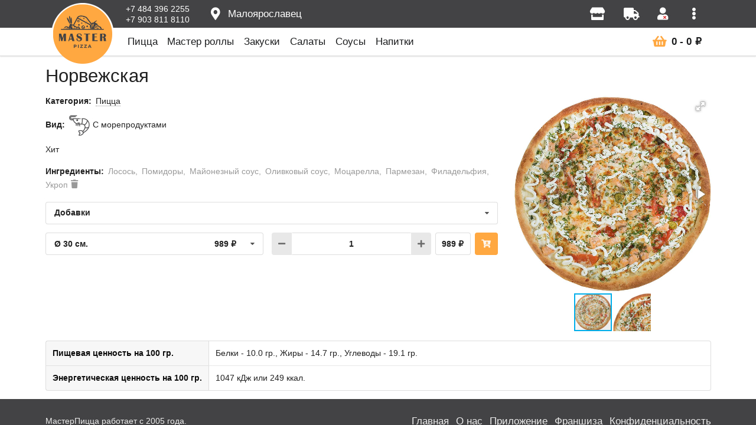

--- FILE ---
content_type: text/html; charset=UTF-8
request_url: https://masterpizza.ru/maloyaroslavets/pizza/norvezhskaya
body_size: 5977
content:
<!doctype html>
<html lang="ru">
<head>
<meta charset="UTF-8">
<meta name="generator" content="MySRC">
<meta name="viewport" content="width=device-width, initial-scale=1, maximum-scale=1">
<meta name="robots" content="index,follow">
<meta property="og:title" content="Мастер Пицца | Пицца Норвежская в Малоярославце">
<meta property="og:site_name" content="Мастер Пицца">
<meta property="og:image" content="mysrc/fls/ndx/cvr.jpg">
<meta property="og:url" content="https://masterpizza.ru/maloyaroslavets/pizza/norvezhskaya">
<meta property="og:type" content="website">
<title>Мастер Пицца | Пицца Норвежская в Малоярославце</title>
<base href="https://masterpizza.ru/">
<link rel="shortcut icon" href="favicon.ico?1655732616">
<script src="mysrc/sys/ndx/resources/jquery.js?1655732616"></script>
<script src="mysrc/sys/ndx/resources/jquery.serialize-object.js?1655732616"></script>
<script src="mysrc/sys/ndx/resources/jquery.mousewheel.js?1655732616"></script>
<script src="mysrc/sys/ndx/resources/jquery.tablesort.js?1655732616"></script>
<script src="mysrc/sys/ndx/resources/cookie.js?1655732616"></script>
<script src="mysrc/sys/ndx/resources/storage.js?1655732616"></script>
<link rel="stylesheet" href="mysrc/sys/ndx/resources/semantic/semantic.css?1655732616">
<link rel="stylesheet" href="mysrc/sys/ndx/resources/semantic/semanfix.css?1655732616">
<script src="mysrc/sys/ndx/resources/semantic/semantic.js?1655732616"></script>
<script src="mysrc/sys/ndx/resources/semantic/semancfg.js?1655732616"></script>
<link rel="stylesheet" href="mysrc/sys/mp/ndx/mp.css?1655732616">
<script src="mysrc/sys/mp/ndx/mp.js?1655732616"></script>
<link rel="stylesheet" href="mysrc/sys/ndx_ftrm/resources/fotorama.css?1655732616">
<link rel="stylesheet" href="mysrc/sys/ndx_ftrm/resources/fotorfix.css?1655732616">
<script src="mysrc/sys/ndx_ftrm/resources/fotorama.js?1655732616"></script>
<script src="https://api-maps.yandex.ru/2.1/?apikey=9606add9-6ac3-4472-a4f4-9d16d1fbbbce&lang=ru_RU"></script>
<meta property="og:image" content="mysrc/fls/glr/cvr/fb.jpg">
<meta property="vk:image" content="mysrc/fls/glr/cvr/vk.jpg">
<meta property="twitter:image" content="mysrc/fls/glr/cvr/twitter.jpg">
<meta name="yandex-verification" content="477833f0c82726fc">
<!-- Yandex.Metrika counter --><script type="text/javascript">(function(m,e,t,r,i,k,a){m[i]=m[i]||function(){(m[i].a=m[i].a||[]).push(arguments)}; m[i].l=1*new Date();k=e.createElement(t),a=e.getElementsByTagName(t)[0],k.async=1,k.src=r,a.parentNode.insertBefore(k,a)}) (window, document, "script", "https://mc.yandex.ru/metrika/tag.js", "ym"); ym(64879591, "init", { clickmap:true, trackLinks:true, accurateTrackBounce:true });</script><noscript><div><img src="https://mc.yandex.ru/watch/64879591" style="position:absolute; left:-9999px;" alt=""></div></noscript><!-- /Yandex.Metrika counter -->
<!-- Global site tag (gtag.js) - Google Analytics -->
<script async src="https://www.googletagmanager.com/gtag/js?id=UA-169400773-1"></script>
<script>window.dataLayer = window.dataLayer || []; function gtag(){dataLayer.push(arguments);} gtag('js', new Date()); gtag('config', 'UA-169400773-1');</script>
<!-- /Global site tag (gtag.js) - Google Analytics -->
<script type="text/javascript">!function(){var t=document.createElement("script");t.type="text/javascript",t.async=!0,t.src='https://vk.com/js/api/openapi.js?169',t.onload=function(){VK.Retargeting.Init("VK-RTRG-1475444-cHj02"),VK.Retargeting.Hit()},document.head.appendChild(t)}();</script><noscript><img src="https://vk.com/rtrg?p=VK-RTRG-1475444-cHj02" style="position:fixed; left:-999px;" alt=""/></noscript>
<link rel="stylesheet" href="mysrc/fls/ndx/css.css?1655732616">
<script src="mysrc/fls/ndx/jss.js?1655732616"></script>
</head>
<body>
<script type="application/ld+json">{"@context":"http:\/\/schema.org","@type":"LocalBusiness","url":"https:\/\/masterpizza.ru\/maloyaroslavets","logo":"mysrc\/fls\/mp\/com_ltp.jpg","name":"\u041c\u0430\u0441\u0442\u0435\u0440 \u041f\u0438\u0446\u0446\u0430","description":"\u0411\u044b\u0441\u0442\u0440\u0430\u044f \u0434\u043e\u0441\u0442\u0430\u0432\u043a\u0430 \u043f\u0438\u0446\u0446\u044b, \u043c\u0430\u0441\u0442\u0435\u0440 \u0440\u043e\u043b\u043b\u043e\u0432, \u0437\u0430\u043a\u0443\u0441\u043e\u043a, \u0441\u0430\u043b\u0430\u0442\u043e\u0432, \u0441\u043e\u0443\u0441\u043e\u0432 \u0438 \u043d\u0430\u043f\u0438\u0442\u043a\u043e\u0432.","telephone":"+7 484 396 2255","address":{"@type":"PostalAddress","addressLocality":"\u041c\u0430\u043b\u043e\u044f\u0440\u043e\u0441\u043b\u0430\u0432\u0435\u0446","addressRegion":"\u041a\u0430\u043b\u0443\u0436\u0441\u043a\u0430\u044f \u043e\u0431\u043b\u0430\u0441\u0442\u044c"}}</script>
<script type="application/ld+json">{"@context":"http:\/\/schema.org","@type":"BreadcrumbList","itemListElement":[{"@type":"ListItem","position":1,"item":{"@id":"https:\/\/masterpizza.ru\/","name":"\u041c\u0430\u0441\u0442\u0435\u0440 \u041f\u0438\u0446\u0446\u0430"}},{"@type":"ListItem","position":2,"item":{"@id":"https:\/\/masterpizza.ru\/maloyaroslavets\/pizza\/norvezhskaya","name":"\u041c\u0430\u043b\u043e\u044f\u0440\u043e\u0441\u043b\u0430\u0432\u0435\u0446"}},{"@type":"ListItem","position":3,"item":{"@id":"https:\/\/masterpizza.ru\/maloyaroslavets\/pizza\/norvezhskaya","name":"\u041f\u0438\u0446\u0446\u0430"}},{"@type":"ListItem","position":4,"item":{"@id":"https:\/\/masterpizza.ru\/maloyaroslavets\/pizza\/norvezhskaya","name":"\u041d\u043e\u0440\u0432\u0435\u0436\u0441\u043a\u0430\u044f"}}]}</script>
<header id="mp-hdr">
    <div class="ui borderless red inverted icon menu mp-hdr-top">
        <nav class="ui container" id="mp-hdr-tcn"><a class="item" id="mp-hdr-ltp" href="https://masterpizza.ru/"><img src="mysrc/fls/mp/hdr_ltp.png?1655732616" alt="Мастер Пицца"></a><div class="item mp-hdr-tll"><a href="tel:+74843962255">+7 484 396 2255</a><a href="tel:+79038118110">+7 903 811 8110</a></div><a class="item" id="mp-hdr-lcl" data-content="Выбор города"><i class="large map marker alternate icon"></i><span>Малоярославец</span></a>            <div class="menu right"><a class="item" id="mp-hdr-lcr" data-content="Выбор города"><i class="large map marker alternate icon"></i></a><a class="item" id="mp-hdr-tlr"><i class="large phone icon"></i></a><a class="item" id="mp-hdr-brh" href="maloyaroslavets/branches" data-content="Филиалы"><i class="large store icon"></i></a><a class="item" id="mp-hdr-dzn" href="maloyaroslavets/delivery-zones" data-content="Зоны доставки"><i class="large truck icon"></i></a><a class="item" id="mp-hdr-usr" href="cabinet" data-content="Личный кабинет"><i class="large icons"><i class="user icon"></i><i class="mini bottom right corner red times icon"></i></i></a><a class="item" id="mp-hdr-ppp"><i class="large ellipsis vertical icon"></i></a>            </div>
        </nav>
    </div>
    <div class="ui borderless icon menu mp-hdr-btm">
        <nav class="ui container" id="mp-hdr-bcn">
            <a class="item" href="maloyaroslavets#pizza">Пицца</a><a class="item" href="maloyaroslavets#master-rolls">Мастер роллы</a><a class="item" href="maloyaroslavets#snacks">Закуски</a><a class="item" href="maloyaroslavets#salads">Салаты</a><a class="item" href="maloyaroslavets#sauces">Соусы</a><a class="item" href="maloyaroslavets#drinks">Напитки</a><div class="ui scrolling dropdown item" id="mp-hdr-gdc"><i class="large bars icon"></i><div class="menu"></div></div>            <div class="menu right">
                <a class="item" id="mp-hdr-crt" href="cart" data-content="Корзина товаров и оформление заказа"><i class="large red shopping basket icon"></i><span id="mp-hdr-crt-num">0</span><span class="mp-hdr-crt-sep"></span><span id="mp-hdr-crt-sum">0</span><span class="mp-hdr-crt-vlt">₽</span></a>                <a class="item" id="mp-hdr-sbm" data-content="Основное меню"><i class="large bars icon"></i></a>
            </div>
        </nav>
    </div>
</header><aside class="ui popup" id="mp-hdr-tel"><div class="ui secondary vertical menu"><a class="item" href="tel:+74843962255">+7 484 396 2255</a><a class="item" href="tel:+79038118110">+7 903 811 8110</a></div></aside><aside class="ui tiny modal" id="mp-hdr-loc" data-rdr="0" data-dfn="1" data-dir="maloyaroslavets" data-nam="Малоярославец" data-nfd="Города не найдены">
    <i class="close icon"></i>
    <div class="header">Выбор города</div>
    <div class="content">
        <div class="ui fluid dropdown">
            <div class="menu transition visible">
                <div class="ui icon input search"><i class="search icon"></i><input type="text" maxlength="255" placeholder="Поиск"></div>
                <nav class="menu scrolling"><a class="item" href="belousovo" data-dir="belousovo" data-nam="Белоусово"><span class="ui small header"><i class="map marker alternate icon"></i><span class="content"><span>Белоусово</span><span class="sub header">Калужская область</span></span></span></a><a class="item mp-hdr-loc-cur" href="maloyaroslavets" data-dir="maloyaroslavets" data-nam="Малоярославец"><span class="ui small header"><i class="map marker alternate icon"></i><span class="content"><span>Малоярославец</span><span class="sub header">Калужская область</span></span></span></a><a class="item" href="obninsk" data-dir="obninsk" data-nam="Обнинск"><span class="ui small header"><i class="map marker alternate icon"></i><span class="content"><span>Обнинск</span><span class="sub header">Калужская область</span></span></span></a><a class="item" href="balabanovo" data-dir="balabanovo" data-nam="Балабаново"><span class="ui small header"><i class="map marker alternate icon"></i><span class="content"><span>Балабаново</span><span class="sub header">Калужская область</span></span></span></a><a class="item" href="verhovie" data-dir="verhovie" data-nam="Верховье"><span class="ui small header"><i class="map marker alternate icon"></i><span class="content"><span>Верховье</span><span class="sub header">Калужская область</span></span></span></a><a class="item" href="vorobyi" data-dir="vorobyi" data-nam="Воробьи"><span class="ui small header"><i class="map marker alternate icon"></i><span class="content"><span>Воробьи</span><span class="sub header">Калужская область</span></span></span></a><a class="item" href="vorsino" data-dir="vorsino" data-nam="Ворсино"><span class="ui small header"><i class="map marker alternate icon"></i><span class="content"><span>Ворсино</span><span class="sub header">Калужская область</span></span></span></a><a class="item" href="dobroe" data-dir="dobroe" data-nam="Доброе"><span class="ui small header"><i class="map marker alternate icon"></i><span class="content"><span>Доброе</span><span class="sub header">Калужская область</span></span></span></a><a class="item" href="drozdovo" data-dir="drozdovo" data-nam="Дроздово"><span class="ui small header"><i class="map marker alternate icon"></i><span class="content"><span>Дроздово</span><span class="sub header">Калужская область</span></span></span></a><a class="item" href="ermolino" data-dir="ermolino" data-nam="Ермолино"><span class="ui small header"><i class="map marker alternate icon"></i><span class="content"><span>Ермолино</span><span class="sub header">Калужская область</span></span></span></a><a class="item" href="zhukov" data-dir="zhukov" data-nam="Жуков"><span class="ui small header"><i class="map marker alternate icon"></i><span class="content"><span>Жуков</span><span class="sub header">Калужская область</span></span></span></a><a class="item" href="kabicino" data-dir="kabicino" data-nam="Кабицино"><span class="ui small header"><i class="map marker alternate icon"></i><span class="content"><span>Кабицино</span><span class="sub header">Калужская область</span></span></span></a><a class="item" href="krivosheino" data-dir="krivosheino" data-nam="Кривошеино"><span class="ui small header"><i class="map marker alternate icon"></i><span class="content"><span>Кривошеино</span><span class="sub header">Калужская область</span></span></span></a><a class="item" href="krivskoe" data-dir="krivskoe" data-nam="Кривское"><span class="ui small header"><i class="map marker alternate icon"></i><span class="content"><span>Кривское</span><span class="sub header">Калужская область</span></span></span></a><a class="item" href="obolenskoe" data-dir="obolenskoe" data-nam="Оболенское"><span class="ui small header"><i class="map marker alternate icon"></i><span class="content"><span>Оболенское</span><span class="sub header">Калужская область</span></span></span></a><a class="item" href="peredol" data-dir="peredol" data-nam="Передоль"><span class="ui small header"><i class="map marker alternate icon"></i><span class="content"><span>Передоль</span><span class="sub header">Калужская область</span></span></span></a><a class="item" href="pobeda" data-dir="pobeda" data-nam="Победа"><span class="ui small header"><i class="map marker alternate icon"></i><span class="content"><span>Победа</span><span class="sub header">Калужская область</span></span></span></a><a class="item" href="sovhoz-borovskiy" data-dir="sovhoz-borovskiy" data-nam="Совхоз Боровский"><span class="ui small header"><i class="map marker alternate icon"></i><span class="content"><span>Совхоз Боровский</span><span class="sub header">Калужская область</span></span></span></a><a class="item" href="spas-zagorye" data-dir="spas-zagorye" data-nam="Спас-Загорье"><span class="ui small header"><i class="map marker alternate icon"></i><span class="content"><span>Спас-Загорье</span><span class="sub header">Калужская область</span></span></span></a></nav>
            </div>
        </div>
    </div>
</aside><aside class="ui popup" id="mp-hdr-ppm"><nav class="ui secondary vertical menu" style="width:auto;">
    <a class="item" href="branches">Филиалы</a>
    <a class="item" href="delivery-zones">Зоны доставки</a>
    <a class="item" href="about">О нас</a>
    <a class="item" href="privacy" style="margin-bottom:0;">Конфиденциальность</a>
</nav></aside><aside class="ui right sidebar" id="mp-hdr-sbr"><nav class="ui large vertical menu" id="mp-hdr-sbr-gdc"><a class="item header" href="maloyaroslavets">Меню</a><a class="item" href="maloyaroslavets#pizza">Пицца</a><a class="item" href="maloyaroslavets#master-rolls">Мастер роллы</a><a class="item" href="maloyaroslavets#snacks">Закуски</a><a class="item" href="maloyaroslavets#salads">Салаты</a><a class="item" href="maloyaroslavets#sauces">Соусы</a><a class="item" href="maloyaroslavets#drinks">Напитки</a></nav><div class="mp-hdr-sbr-sbm"><nav class="ui large vertical menu" style="width:100%; margin:calc(-1rem + 1px) 0 1rem 0; border:none; border-radius:0;">
    <span class="item header">Прочее</span>
    <a class="item" href="branches">Филиалы</a>
    <a class="item" href="delivery-zones">Зоны доставки</a>
    <a class="item" href="about">О нас</a>
    <a class="item" href="privacy">Конфиденциальность</a>
</nav></div></aside><script>MySRC_MP.hdr.int();</script>
<div class="pusher">
    <main class="ui container">
        <section class="mp-gds">
    <header class="mp-gds-nam"><h1 class="ui header">Норвежская</h1></header>
    <div class="ui stackable grid mobile reversed equal width">
        <div class="column">            <div id="mp-gds-gdc"><span>Категория:</span><span data-content="Быстрая доставка пиццы в Малоярославце">Пицца</span></div><div id="mp-gds-gdt"><span>Вид:</span><img class="ui mini middle aligned image" src="mysrc/fls/mp/gdt/5e3bc3be28ab09.67378780/img.png?1655732616" alt="С морепродуктами"><span>С морепродуктами</span></div><div id="mp-gds-gdm"><div class="ui horizontal list"><div class="item">Хит</div></div></div><div id="mp-gds-gdi"><div class="ui horizontal link list"><div class="item"><div class="header">Ингредиенты</div></div><div class="item">Лосось</div><div class="item">Помидоры</div><div class="item">Майонезный соус</div><div class="item">Оливковый соус</div><div class="item" data-content="Молодой сыр итальянского происхождения, родом из региона Кампания, один из наиболее известных видов вытяжного сыра (паста филата).">Моцарелла</div><div class="item" data-content="Итальянский сорт твёрдого сыра долгого созревания">Пармезан</div><div class="item" data-content="Мягкий, сладкий, с умеренно выраженным вкусом сыр из молока и сливок.">Филадельфия</div><a class="item" data-id="5e3d058b616c44.32398476" data-exc="0"><span>Укроп</span><i class="trash icon"></i></a></div></div><div id="mp-gds-gda"><div class="ui fluid dropdown selection multiple"><input type="hidden"><i class="dropdown icon"></i><div class="default text">Добавки</div><div class="menu"><div class="item" data-value="5e3bb3ef01eae4.55892133" data-prc="60.00"><span class="description">60 ₽</span><span class="text">Помидоры (80 гр.)</span></div><div class="item" data-value="5e3bb430eef569.09812566" data-prc="100.00" data-content="Молодой сыр итальянского происхождения, родом из региона Кампания, один из наиболее известных видов вытяжного сыра (паста филата)."><span class="description">100 ₽</span><span class="text">Моцарелла (120 гр.)</span></div></div></div></div>            <div class="ui stackable grid"><div class="eight wide column" id="mp-gds-gdv"><div class="ui fluid dropdown selection"><input type="hidden" value="5e3bc0c8061435.66928712"><i class="dropdown icon"></i><div class="default text"></div><div class="menu"><div class="item" data-value="5e3bc0c8061435.66928712" data-prc="989.00" data-content="Средняя (диаметр 30 см.)"><span class="description">989 ₽</span><span class="text">Ø 30 см.</span></div><div class="item" data-value="5e3bc0bd66dad3.07598018" data-prc="655.00" data-content="Маленькая (диаметр 24 см.)"><span class="description">655 ₽</span><span class="text">Ø 24 см.</span></div><div class="item" data-value="5e3bc0cfc890b3.92671140" data-prc="1269.00" data-content="Большая (диаметр 40 см.)"><span class="description">1 269 ₽</span><span class="text">Ø 40 см.</span></div><div class="item" data-value="5e41125129a5d2.57607074" data-prc="1389.00" data-content="Большая (диаметр 40 см., сырный борт)"><span class="description">1 389 ₽</span><span class="text">Ø 40 см., сырный борт</span></div></div></div></div>                <div class="eight wide column" id="mp-gds-crt">
                    <div class="ui fluid right labeled input">
                        <button class="ui label icon button" id="mp-gds-crt-mns"><i class="minus icon"></i></button>
                        <input id="mp-gds-crt-num" type="text" value="1" data-max="99">
                        <button class="ui label icon button" id="mp-gds-crt-pls"><i class="plus icon"></i></button>
                        <div class="ui basic label mp-gds-crt-prc">
                            <span id="mp-gds-crt-prc-sum" data-prc="989.00" data-sum="989.00">989</span>
                            <span class="mp-gds-crt-prc-vlt">₽</span>
                        </div>
                        <button class="ui red icon button" id="mp-gds-crt-btn" data-id="51" data-max="99"><i class="cart arrow down icon"></i></button>
                    </div>
                </div>            </div>        </div>        <div class="five wide column mp-gds-ims"><div class="mp-gds-ims-ftr fotorama" data-allowfullscreen="true" data-width="100%" data-nav="thumbs" data-arrows="always" data-fit="scaledown"><img src="mysrc/fls/mp/gds/51/ims/0.jpg?1655732616" alt="Пицца Норвежская"><img src="mysrc/fls/mp/gds/51/ims/1.jpg?1655732616" alt="Пицца Норвежская"></div>        </div>    </div>
    <div class="mp-gds-msg"><table class="ui definition table">
    <tbody>
        <tr><td class="collapsing">Пищевая ценность на 100 гр.</td><td>Белки - 10.0 гр., Жиры - 14.7 гр., Углеводы - 19.1 гр.</td></tr>
        <tr><td class="collapsing">Энергетическая ценность на 100 гр.</td><td>1047 кДж или 249 ккал.</td></tr>
    </tbody>
</table></div>    <script type="application/ld+json">{"@context":"http:\/\/schema.org","@type":"Product","name":"\u041d\u043e\u0440\u0432\u0435\u0436\u0441\u043a\u0430\u044f","offers":{"@type":"Offer","availability":"http:\/\/schema.org\/InStock","priceCurrency":"\u20bd","price":"989","url":"https:\/\/masterpizza.ru\/maloyaroslavets\/pizza\/norvezhskaya"},"image":["mysrc\/fls\/mp\/gds\/51\/ims\/0.jpg","mysrc\/fls\/mp\/gds\/51\/ims\/1.jpg"],"brand":{"@type":"Brand","name":"\u041c\u0430\u0441\u0442\u0435\u0440 \u041f\u0438\u0446\u0446\u0430"}}</script>
</section><script>MySRC_MP.gds.int();</script>
    </main>
    <div id="mp_ftr_hgt"></div>
<footer id="mp_ftr" class="ui inverted fitted basic segment">
    <div class="ui stackable grid container vertically padded">
        <div class="eight wide column left aligned">
<p>МастерПицца работает с 2005 года.</p>
<p>Готовим: 40 видов пиццы, роллы и салаты, комбо наборы, наггетсы куринные и картофель по деревенски из печи. </p>
<p>Где купить: <a href="https://masterpizza.ru/obninsk" title="Обнинск">Обнинск</a> 4 филиала, <a href="https://masterpizza.ru/belousovo" title="Белоусово">Белоусово</a>, <a href="https://masterpizza.ru/maloyaroslavets" title="Малоярославец">Малоярославец</a>, <a href="https://masterpizza.ru/balabanovo" title="Балабаново">Балабаново</a>, <a href="https://masterpizza.ru/zhukov" title="Жуков">Жуков</a> и другие населенные пункты Калужской области.

        </div>
        <div class="eight wide column right aligned">
            <nav><a href="./">Главная</a> &nbsp; <a href="about">О нас</a> &nbsp; <a href="mobile">Приложение</a> &nbsp; <a href="https://franshizapizza.ru" target="_blank">Франшиза</a> &nbsp; <a href="privacy">Конфиденциальность</a> </nav>
            <p class="scl">
                <a target="_blank" data-variation="inverted" data-content="Мастер Пицца В Контакте" href="https://vk.com/obninskpizza"><i class="inverted vk icon"></i></a>
                <a target="_blank" data-variation="inverted" data-content="Мастер Пицца В Телеграм" href="https://t.me/masterpizzaru"><i class="inverted telegram icon"></i></a>
                <!--<a target="_blank" data-variation="inverted" data-content="Мастер Пицца в Facebook" href="https://www.facebook.com/masterpizzaobninsk"><i class="inverted facebook icon"></i></a>-->
                <!--<a target="_blank" data-variation="inverted" data-content="Мастер Пицца в Instagram" href="https://instagram.com/masterpizza.ru"><i class="inverted instagram icon"></i></a>-->
            </p>
            <!--<div class="app">
                <p><a href="https://play.google.com/store/apps/details?id=" target="_blank" data-variation="inverted" data-content="Приложение в Google Play для Android"><i class="google play icon"></i> Google Play</a></p>
            </div>-->
			<p>+7 484 396 2255<br />+7 903 811 8110</p>
        </div>
        <div class="sixteen wide column center aligned">
            <p>2024 &copy; Мастер Пицца</p>
        </div>
    </div>
</footer>
<script>MP_FTR.int();</script>
</div>
</body>
</html>

--- FILE ---
content_type: text/css
request_url: https://masterpizza.ru/mysrc/sys/ndx/resources/semantic/semanfix.css?1655732616
body_size: 444
content:
body,
h1, h2, h3, h4, h5,
.ui.button,
.ui.text.container,
.ui.header,
.ui.input > input,
.ui.list .list > .item .header, .ui.list > .item .header,
.ui.steps .step .title,
.ui.form input:not([type]), .ui.form input[type="date"], .ui.form input[type="datetime-local"], .ui.form input[type="email"], .ui.form input[type="number"], .ui.form input[type="password"], .ui.form input[type="search"], .ui.form input[type="tel"], .ui.form input[type="time"], .ui.form input[type="text"], .ui.form input[type="file"], .ui.form input[type="url"],
.ui.input textarea, .ui.form textarea,
.ui.menu,
.ui.message .header,
.ui.cards > .card > .content > .header, .ui.card > .content > .header,
.ui.items > .item > .content > .header,
.ui.statistics .statistic > .value, .ui.statistic > .value,
.ui.statistics .statistic > .label, .ui.statistic > .label,
.ui.accordion .title:not(.ui),
.ui.modal > .header,
.ui.popup > .header,
.ui.search > .results .result .title,
.ui.search > .results > .message .header,
.ui.category.search > .results .category > .name{font-family: 'Helvetica Neue', Arial, Helvetica, sans-serif;}

.pushable > .pusher.dimmed.dimmable:after{opacity: 0 !important;}

.ui.calendar .ui.table{margin-top: 0;}

.ui.message .list:not(.ui) li:before{left: -.75em; font-size: 150%;}

.ui.accordion .title{-webkit-tap-highlight-color: transparent;}

--- FILE ---
content_type: text/css
request_url: https://masterpizza.ru/mysrc/sys/mp/ndx/mp.css?1655732616
body_size: 4329
content:
body{overflow: hidden; background: #fff !important;}
body > .pusher{position: absolute !important; top: 95.9844px; bottom: 0; width: 100%; min-height: 0 !important; overflow: auto !important; background: transparent !important;}

#mp-hdr{position: fixed; top: 0; left: 0; right: 0; z-index: 103;}
.mp-hdr-top{margin: 0 !important; border-radius: 0 !important;}
#mp-hdr-tcn{position: relative;}

#mp-hdr-ltp{position: absolute; left: 0; z-index: 1; width: 120px; padding: 0; justify-content: center; outline: none;}
#mp-hdr-ltp:hover{background: transparent;}
#mp-hdr-ltp img{width: 100%; margin: 0;}

.mp-hdr-tll{flex-direction: column; justify-content: center; padding-top: 0 !important; padding-bottom: 0 !important;}
.mp-hdr-tll a{outline: none; color: #fff !important;}
.mp-hdr-tll a:focus, .mp-hdr-tll a:hover{color: rgba(255, 255, 255, .9) !important;}
@media only screen and (max-width: 767.98px){.mp-hdr-tll{display: none !important;}}
@media only screen and (min-width: 768px){#mp-hdr-tlr{display: none;}}
#mp-hdr-tel .menu{width: auto; min-height: 0;}
#mp-hdr-tel .item{font-weight: bold;}
#mp-hdr-tel .item:last-child{margin-bottom: 0;}

#mp-hdr-lcl span{margin-left: .5em; font-size: 1.2rem;}
@media only screen and (max-width: 767.98px){#mp-hdr-lcl{display: none;}}
@media only screen and (min-width: 768px){#mp-hdr-lcr{display: none;}}
#mp-hdr-loc > .content{padding: 0 !important;}
#mp-hdr-loc .dropdown > .menu{position: static; min-width: 100%; border: none;}
#mp-hdr-loc .dropdown > .menu .menu{max-height: calc(80vh - 10rem); border-radius: 0 0 .28571429rem .28571429rem !important;}
#mp-hdr-loc .dropdown .icon:before{display: inline-block; width: 1.18em;}
.mp-hdr-loc-cur .icon{color: #21ba45;}

#mp-hdr-usr .mini.icon{right: 1px; bottom: 1px; font-size: .35em;}

@media only screen and (max-width: 767.98px){#mp-hdr-ppp{display: none;}}

.mp-hdr-top .menu .item{outline: none;}
@media only screen and (max-width: 767.98px){
    .mp-hdr-top .menu .item{padding-left: .5em; padding-right: .5em;}
    .mp-hdr-top .menu{padding-right: .5em;}
}

.mp-hdr-btm{margin: 0 !important; border-width: 0 0 1px 0 !important; border-radius: 0 !important;}
#mp-hdr-bcn{position: relative; overflow: hidden;}
#mp-hdr-bcn > a{padding-left: .5em; padding-right: .5em; font-size: 1.2rem; outline: none;}
#mp-hdr-bcn > a:first-child{margin-left: 0.64285714em;}
#mp-hdr-bcn .menu{min-width: max-content;}
#mp-hdr-gdc{display: none;}
#mp-hdr-gdc a{font-size: 1.2rem !important; outline: none;}
@media only screen and (max-width: 767.98px){#mp-hdr-bcn > a, #mp-hdr-gdc{display: none !important;}}

#mp-hdr-crt{outline: none;}
#mp-hdr-crt > *{z-index: 2;}
#mp-hdr-crt span{font-weight: bold;}
#mp-hdr-crt-num{margin-left: .5em;}
.mp-hdr-crt-sep{margin-left: .3em;}
.mp-hdr-crt-sep:before{content: '-';}
#mp-hdr-crt-sum{margin-left: .3em;}
.mp-hdr-crt-vlt{margin-left: .3em;}
.mp-hdr-crt-nem:after{content: ''; position: absolute; top: .5em; bottom: .5em; left: .5em; right: .5em; z-index: 1; border: solid 1px #db2828; border-radius: .5em;}
.mp-hdr-crt-nem:hover{background: transparent !important;}
.mp-hdr-crt-nem:hover:after{background: rgba(0, 0, 0, .03);}
@media only screen and (max-width: 767.98px){
    #mp-hdr-crt{padding-left: .5em; padding-right: .5em;}
    #mp-hdr-crt i{font-size: 1em;}
    .mp-hdr-crt-nem:after{left: 0; right: 0;}
}
@media only screen and (min-width: 768px){#mp-hdr-crt span{font-size: 1.2rem;}}

@media only screen and (min-width: 768px){#mp-hdr-sbm{display: none;}}

#mp-hdr-sbr{bottom: 0; height: auto !important; background: #fff;}
#mp-hdr-sbr.animating{transition-duration: 300ms;}
#mp-hdr-sbr-gdc{width: 100%; margin-bottom: 1rem; border: none; border-radius: 0;}
#mp-hdr-sbr-gdc a{overflow: hidden;}



.mp-cgd-mpt{margin: 1rem 0;}

.mp-cgd{margin-bottom: 1rem;}

.mp-cgd-gdc{padding: 1rem 0;}

.mp-cgd-gdc-nam{margin-bottom: 1rem;}
.mp-cgd-gdc-nam .ui.header{margin: 0; font-size: 2.2rem; font-weight: normal;}
.mp-cgd-gdc-nam span[data-content]{border-bottom: 1px dotted rgba(0, 0, 0, .4);}
.mp-cgd-gdc-nam a{margin-left: .5em;}
.mp-cgd-gdc-nam i{margin: 0;}

.mp-cgd-gdt{margin-bottom: 1rem;}
.mp-cgd-gdt *::selection{color: inherit; background: transparent;}
.mp-cgd-gdt .list{margin-top: -.3rem !important;}
.mp-cgd-gdt .item{padding: .3rem 0 0 0 !important;}
.mp-cgd-gdt .header:after{content: ':';}
.mp-cgd-gdt .image{width: auto !important; max-width: 35px; max-height: 35px; margin-right: .5em !important;}
@media only screen and (max-width: 767.98px){.mp-cgd-gdt{display: none;}}

.mp-cgd-gdt-mbl{margin-bottom: 1rem;}
.mp-cgd-gdt-mbl > span{margin-right: .5em; font-weight: 700;}
.mp-cgd-gdt-mbl > span:after{content: ':';}
.mp-cgd-gdt-mbl .image{margin-top: -.1em !important;}
@media only screen and (max-width: 991.98px){.mp-cgd-gdt-mbl .menu{max-height: 16.02857143rem; overflow-x: hidden; overflow-y: auto;}}
@media only screen and (min-width: 768px){.mp-cgd-gdt-mbl{display: none;}}

.mp-cgd-gds{padding-top: 1rem;}
.mp-cgd-gds > .grid > .column{border: solid 1px transparent;}
@media only screen and (min-width: 768px){.mp-cgd-gds > .grid > .column:hover{border-color: rgba(34, 36, 38, .15); transition-duration: 300ms;}}
@media only screen and (min-width: 992px) and (max-width: 1199.98px){.mp-cgd-gds > .grid > [class*='five wide computer'].column{width: 33.33% !important;}}
.mp-cgd-gds .grid .grid{height: 100%; margin-top: 0; margin-bottom: 0;}
.mp-cgd-gds .grid .grid .column{padding-top: 0; padding-bottom: 0;}

.mp-cgd-gds-ims{margin-bottom: 1rem;}

.mp-cgd-gds-ims-one{position: relative;}
.mp-cgd-gds-ims-one img{width: 100%; vertical-align: middle;}
.mp-cgd-gds-ims-one div{position: absolute; bottom: 0; padding: .5rem 1rem; line-height: 1.1rem; background: rgba(255, 255, 255, .8);}

.mp-cgd-gds-ims-ftr{position: relative;}
.mp-cgd-gds-ims-ftr-img{width: 100%; vertical-align: middle;}
.mp-cgd-gds-ims-ftr-dsn{position: absolute; bottom: 0; padding: .5rem 1rem; line-height: 1.1rem; background: rgba(255, 255, 255, .8);}
.mp-cgd-gds-ims-ftr-btn{position: absolute; top: 0; right: 0; margin: 0 !important;}
.mp-cgd-gds-ims-ftr-btn .label.circular{top: -.8em; right: .2em; z-index: auto; padding: .4em !important;}
.mp-cgd-gds-ims-ftr-ims .fotorama__caption__wrap{padding: .5rem 1rem; line-height: 1.1rem; color: rgba(0, 0, 0, .87); background: rgba(255, 255, 255, .8);}
.mp-cgd-gds-ims-ftr-ims:not(.fotorama--fullscreen) .fotorama__nav-wrap{display: none;}
.mp-cgd-gds-ims-ftr-ims.fotorama--fullscreen .fotorama__stage, .mp-cgd-gds-ims-ftr-ims.fotorama--fullscreen .fotorama__nav{background: #fff;}

.mp-cgd-gds-ims-def img{width: 100%; vertical-align: middle;}

.mp-cgd-gds-gdt-img{display: none; position: absolute; top: 0; margin: 1rem 0 0 1rem;}
.mp-cgd-gds-ims ~ .mp-cgd-gds-gdt-img{display: block;}
.mp-cgd-gds-gdt-img .image{width: auto !important; max-width: 35px; max-height: 35px;}

.mp-cgd-gds-gdt-nam{display: none; position: absolute; top: 0; padding: .5rem 1rem; line-height: 1.1rem; background: rgba(255, 255, 255, .8);}
.mp-cgd-gds-ims ~ .mp-cgd-gds-gdt-nam{display: block;}

.mp-cgd-gds-pmn{float: right;}
.mp-cgd-gds-pmn i{margin: 0;}
[id^=mp-cgd-gds-pmn] .ui.menu{width: auto;}
[id^=mp-cgd-gds-pmn] .ui.menu .item:last-child{margin-bottom: 0;}

[id^=mp-cgd-gds-des] > .content{min-height: 100px; max-height: calc(95vh - 10rem) !important;}
[id^=mp-cgd-gds-des] .dimmer{position: absolute !important;}

.mp-cgd-gds-nam .ui.header{margin: 0; font-size: 1.6rem; font-weight: normal; word-wrap: break-word;}
.mp-cgd-gds-nam span[data-content]{border-bottom: 1px dotted rgba(0, 0, 0, .4);}

.mp-cgd-gds-gdm{margin-top: .5rem;}
.mp-cgd-gds-gdm .list{margin-top: -.3rem !important;}
.mp-cgd-gds-gdm .item{padding: .3rem 0 0 0 !important;}
.mp-cgd-gds-gdm .image{width: auto !important; max-width: 35px; max-height: 35px;}

.mp-cgd-gds-gdi{margin-top: .25rem;}
.mp-cgd-gds-gdi .title{margin-bottom: -.25rem; padding: .25rem 0 !important; font-weight: bold;}
.mp-cgd-gds-gdi .content{padding: 0 !important;}
.mp-cgd-gds-gdi .content:before{content: ''; display: block; height: .75rem;}
.mp-cgd-gds-gdi .list *::selection{color: inherit; background: transparent;}
.mp-cgd-gds-gdi .item{margin-right: .5em !important; padding: 0 !important;}
.mp-cgd-gds-gdi .item:last-child{margin-right: 0 !important;}
.mp-cgd-gds-gdi .item:after{content: ',' !important; display: inline !important; visibility: visible !important;}
.mp-cgd-gds-gdi .item:last-child:after{display: none !important;}
.mp-cgd-gds-gdi .item[data-exc='1'] span{text-decoration: line-through;}
.mp-cgd-gds-gdi .item .icon{margin: 0 -.4em 0 .2em !important; vertical-align: top !important;}

.mp-cgd-gds-gda{margin-top: .5rem;}
.mp-cgd-gds-gda .ui.dropdown > .text{line-height: 1em; font-weight: bold; color: rgba(0, 0, 0, .87) !important;}
.mp-cgd-gds-gda .ui.dropdown .label{display: block; position: relative; padding-right: 28px;}
.mp-cgd-gds-gda .ui.dropdown .label .description{float: right;}
.mp-cgd-gds-gda .ui.dropdown .label .icon{position: absolute; top: 6px; right: 10px;}
.mp-cgd-gds-gda .ui.dropdown .menu .description{color: rgba(0, 0, 0, .87);}
@media only screen and (max-width: 991.98px){.mp-cgd-gds-gda .ui.dropdown .menu{max-height: 16.02857143rem;}}

.mp-cgd-gds-gdv{margin-top: .5rem;}
.mp-cgd-gds-gdv .ui.dropdown > .text{display: block; font-weight: bold !important;}
.mp-cgd-gds-gdv .ui.dropdown > .text .description{color: rgba(0, 0, 0, .87);}
.mp-cgd-gds-gdv .ui.dropdown .menu .description{color: rgba(0, 0, 0, .87);}
@media only screen and (max-width: 991.98px){.mp-cgd-gds-gdv .ui.dropdown .menu{max-height: 16.02857143rem;}}

.mp-cgd-gds-crt{margin-top: .5rem;}
.mp-cgd-gds-crt-mns{}
.mp-cgd-gds-crt-num{text-align: center !important; font-weight: bold;}
.mp-cgd-gds-crt-pls{}
.mp-cgd-gds-crt-prc{margin-left: .5rem !important;}
.mp-cgd-gds-crt-prc-sum{}
.mp-cgd-gds-crt-prc-vlt{}
.mp-cgd-gds-crt-btn{margin: 0 0 0 .5rem !important;}



.mp-gds{margin: 1rem 0;}
.mp-gds-nam{margin-bottom: 1rem;}
.mp-gds-nam .ui.header{margin: 0; font-size: 2.2rem; font-weight: normal;}

.mp-gds > .grid{margin-top: 0; margin-bottom: 0;}
.mp-gds > .grid > .column{padding-top: 0 !important; padding-bottom: 0 !important;}
.mp-gds > .grid > .column:first-child > *:last-child{margin-bottom: 0 !important;}
@media only screen and (max-width: 767.98px){
    .mp-gds > .grid > .column{padding-left: 0 !important; padding-right: 0 !important;}
    .mp-gds > .grid > .column.mp-gds-ims{padding-bottom: 1rem !important;}
}

.mp-gds-dsn{margin-bottom: 1rem;}

#mp-gds-gdc{margin-bottom: 1rem;}
#mp-gds-gdc span:first-child{margin-right: .5em; font-weight: 700;}
#mp-gds-gdc [data-content]{border-bottom: 1px dotted rgba(0, 0, 0, .4);}

#mp-gds-gdt{margin-bottom: 1rem;}
#mp-gds-gdt span:first-child{margin-right: .5em; font-weight: 700;}
#mp-gds-gdt .image{width: auto; max-width: 35px; max-height: 35px; margin-right: .5em;}
#mp-gds-gdt [data-content]{border-bottom: 1px dotted rgba(0, 0, 0, .4);}

#mp-gds-gdm{margin-bottom: 1rem;}
#mp-gds-gdm .list{margin-top: -.3rem;}
#mp-gds-gdm .item{padding: .3rem 0 0 0;}
#mp-gds-gdm .image{width: auto; max-width: 35px; max-height: 35px;}

#mp-gds-gdi{margin-bottom: 1rem;}
#mp-gds-gdi *::selection{color: inherit; background: transparent;}
#mp-gds-gdi .item{margin-right: .5em; padding: 0;}
#mp-gds-gdi .item .header:after{content: ':';}
#mp-gds-gdi .item .icon{margin: 0 -.4em 0 .2em; vertical-align: top;}
#mp-gds-gdi .item[data-exc='1'] span{text-decoration: line-through;}
#mp-gds-gdi .item:not(:first-child):after{content: ','; display: inline; visibility: visible;}
#mp-gds-gdi .item:last-child:after{display: none;}
#mp-gds-gdi .item:last-child{margin-right: 0;}

#mp-gds-gda{margin-bottom: 1rem;}
#mp-gds-gda .ui.dropdown > .text{line-height: 1em; font-weight: bold; color: rgba(0, 0, 0, .87);}
#mp-gds-gda .ui.dropdown .label{position: relative; padding-right: 28px;}
#mp-gds-gda .ui.dropdown .label .description{float: right; margin-left: .5rem;}
#mp-gds-gda .ui.dropdown .label .icon{position: absolute; top: 6px; right: 10px;}
#mp-gds-gda .ui.dropdown .menu .description{color: rgba(0, 0, 0, .87);}
@media only screen and (max-width: 767.98px){#mp-gds-gda .ui.dropdown .label{display: block;}}
@media only screen and (max-width: 991.98px){#mp-gds-gda .ui.dropdown .menu{max-height: 16.02857143rem;}}

#mp-gds-gdv{padding-bottom: 0;}
#mp-gds-gdv .ui.dropdown > .text{display: block; font-weight: bold;}
#mp-gds-gdv .ui.dropdown > .text .description{color: rgba(0, 0, 0, .87);}
#mp-gds-gdv .ui.dropdown .menu .description{color: rgba(0, 0, 0, .87);}
@media only screen and (max-width: 767.98px){#mp-gds-gdv{padding-left: 0; padding-right: 0;}}
@media only screen and (max-width: 991.98px){#mp-gds-gdv .ui.dropdown .menu{max-height: 16.02857143rem;}}

#mp-gds-crt{padding-bottom: 0;}
#mp-gds-gdv + #mp-gds-crt{padding-left: 0;}
@media only screen and (max-width: 767.98px){#mp-gds-crt{padding-left: 0; padding-right: 0;}}
#mp-gds-crt-mns{}
#mp-gds-crt-num{text-align: center; font-weight: bold;}
#mp-gds-crt-pls{}
.mp-gds-crt-prc{margin-left: .5rem !important;}
#mp-gds-crt-prc-sum{}
.mp-gds-crt-prc-vlt{}
#mp-gds-crt-btn{margin: 0 0 0 .5rem;}

.mp-gds-ims-one{position: relative;}
.mp-gds-ims-one img{width: 100%; vertical-align: middle;}
.mp-gds-ims-one div{position: absolute; bottom: 0; padding: .5rem 1rem; line-height: 1.1rem; background: rgba(255, 255, 255, .8);}

.mp-gds-ims-ftr > img{display: none;}
.mp-gds-ims-ftr > img:first-child{display: inline-block; width: 100%; vertical-align: middle;}
.mp-gds-ims-ftr .fotorama__caption__wrap{padding: .5rem 1rem; line-height: 1.1rem; color: rgba(0, 0, 0, .87); background: rgba(255, 255, 255, .8);}
.mp-gds-ims-ftr.fotorama--fullscreen .fotorama__stage, .mp-gds-ims-ftr.fotorama--fullscreen .fotorama__nav{background: #fff;}
@media only screen and (max-width: 767.98px){.mp-gds-ims-ftr:not(.fotorama--fullscreen) .fotorama__nav-wrap{display: none;}}

.mp-gds-ims-def img{width: 100%; vertical-align: middle;}

.mp-gds-msg{margin-top: 1rem;}



.mp-crt{margin: 1rem 0;}
.mp-crt-hdr{margin-bottom: 1rem;}
.mp-crt-hdr .ui.header{margin: 0; font-size: 2.2rem; font-weight: normal;}

#mp-crt{min-height: 140px;}
#mp-crt > .message{margin: 0;}

#mp-crt-frm > .warning, #mp-crt-frm > .info{display: block;}
#mp-crt-frm > .warning.icon, #mp-crt-frm > .info.icon{display: flex;}

#mp-crt-gds tbody tr:first-child td{padding-top: 0;}
@media only screen and (max-width: 767.98px){
    #mp-crt-gds tbody tr{border-bottom: none; padding-bottom: 0;}
    #mp-crt-gds tbody tr:first-child{padding-top: 0;}
    #mp-crt-gds tbody td{padding: 0 0 1em 0;}
}

#mp-crt-gds tfoot td{padding-bottom: 0;}
@media only screen and (max-width: 767.98px){
    #mp-crt-gds tfoot tr{box-shadow: none; padding-bottom: 0;}
    #mp-crt-gds tfoot td{padding-top: 0;}
}

.mp-crt-gds-img{padding-right: 1em !important;}
.mp-crt-gds-img + td{padding-left: 0 !important;}
.mp-crt-gds-ime{padding: 0 !important;}

.mp-crt-gds-hdr{margin: 0 !important;}

.mp-crt-gds-gdi{margin-top: .5rem;}
.mp-crt-gds-gdi *::selection{color: inherit; background: transparent;}
.mp-crt-gds-gdi .item{margin-right: .5em !important; padding: 0 !important;}
.mp-crt-gds-gdi .item .header:after{content: ':';}
.mp-crt-gds-gdi .item .icon{margin: 0 -.4em 0 .2em !important; vertical-align: top !important;}
.mp-crt-gds-gdi .item[data-exc='1'] span{text-decoration: line-through;}
.mp-crt-gds-gdi .item:not(:first-child):after{content: ',' !important; display: inline !important; visibility: visible !important;}
.mp-crt-gds-gdi .item:last-child:after{display: none !important;}
.mp-crt-gds-gdi .item:last-child{margin-right: 0 !important;}

.mp-crt-gds-gda{margin-top: .5rem;}
.mp-crt-gds-gda .ui.dropdown > .text{line-height: 1em; font-weight: bold; color: rgba(0, 0, 0, .87) !important;}
.mp-crt-gds-gda .ui.dropdown .label{position: relative; padding-right: 28px;}
.mp-crt-gds-gda .ui.dropdown .label .description{float: right; margin-left: .5rem;}
.mp-crt-gds-gda .ui.dropdown .label .icon{position: absolute; top: 6px; right: 10px;}
.mp-crt-gds-gda .ui.dropdown .menu .description{color: rgba(0, 0, 0, .87);}
@media only screen and (max-width: 767.98px){
    .mp-crt-gds-gda .ui.dropdown .label{display: block;}
    .mp-crt-gds-gda .ui.dropdown .label .description{margin-left: 0;}
}
@media only screen and (max-width: 991.98px){.mp-crt-gds-gda .ui.dropdown .menu{max-height: 16.02857143rem;}}

.mp-crt-gds-gdv{margin-bottom: 1rem;}
.mp-crt-gds-gdv .ui.dropdown > .text{display: block; font-weight: bold !important;}
.mp-crt-gds-gdv .ui.dropdown > .text .description{color: rgba(0, 0, 0, .87);}
.mp-crt-gds-gdv .ui.dropdown .menu .description{color: rgba(0, 0, 0, .87);}
@media only screen and (max-width: 991.98px){.mp-crt-gds-gdv .ui.dropdown .menu{max-height: 16.02857143rem;}}

.mp-crt-gds-crt{}
.mp-crt-gds-crt-mns{}
.mp-crt-gds-crt-num{min-width: 5em; text-align: center !important; font-weight: bold;}
.mp-crt-gds-crt-pls{}
.mp-crt-gds-crt-prc{margin-left: .5em !important;}
.mp-crt-gds-crt-prc-sum{}
.mp-crt-gds-crt-prc-vlt{}
.mp-crt-gds-crt-del{margin: 0 0 0 .5em !important;}

#mp-crt-gds-cln{margin-right: 0;}
@media only screen and (max-width: 767.98px){#mp-crt-gds-cln{width: 100%;}}

#mp-crt-rds > .ui.header{margin-top: 0; font-weight: normal;}
#mp-crt-rds > .warning, #mp-crt-rds > .info{display: block;}
#mp-crt-rds .inline.fields, #mp-crt-rds .inline.fields .field{margin-bottom: 0;}
#mp-crt-rds .inline.fields .checkbox{margin-top: .5em;}
#mp-crt-rds .inline.fields .prompt{margin-top: .3em;}
#mp-crt-rds [name=gtw] ~ label{font-weight: bold;}
#mp-crt-rds [name=acm], #mp-crt-rds [name=cmn]{height: 5.4em; min-height: 5.4em;}

#mp-crt-rds-gt1 .ui.accordion > .title{font-weight: bold;}
#mp-crt-rds-gt1 .ui.accordion > .content{padding: 0;}
#mp-crt-rds-dzn-map{height: calc(60vh - 100px);}
.mp-crt-rds-dzn-map-bln-dsn{margin-bottom: 5px;}
#mp-crt-rds-dzn-nam{font-weight: bold;}
#mp-crt-rds-dzn-tmd, #mp-crt-rds-dzn-prc, #mp-crt-rds-dzn-rpr{text-align: right; font-weight: bold;}
@media only screen and (max-width: 767.98px){#mp-crt-rds-dzn-tmd, #mp-crt-rds-dzn-prc, #mp-crt-rds-dzn-rpr{text-align: left;}}
@media only screen and (max-width: 991.98px){#mp-crt-rds-gt1 .ui.dropdown .menu{max-height: 16.02857143rem;}}

#mp-crt-rds-gt2 .ui.dropdown > .text{display: block;}
#mp-crt-rds-gt2 .ui.dropdown > .text .text{margin-right: 1em;}
#mp-crt-rds-gt2 .ui.dropdown > .text .description{margin: 0;}
#mp-crt-rds-gt2 .ui.dropdown .menu .item:after{content: ''; display: block; clear: both;}
#mp-crt-rds-gt2 .ui.dropdown .menu .text{margin-right: 1em;}
#mp-crt-rds-gt2 .ui.dropdown .menu .description{margin: 0;}
@media only screen and (max-width: 767.98px){#mp-crt-rds-gt2 .ui.dropdown > .text .description, #mp-crt-rds-gt2 .ui.dropdown .menu .description{display: block; float: none;}}
@media only screen and (max-width: 991.98px){#mp-crt-rds-gt2 .ui.dropdown .menu{max-height: 16.02857143rem;}}
#mp-crt-rds-gt2 .ui.accordion > .title{font-weight: bold;}
#mp-crt-rds-gt2 .ui.accordion > .content{padding: 0;}
#mp-crt-rds-brh-map{height: calc(60vh - 100px);}
.mp-crt-rds-brh-map-bln-dsn, .mp-crt-rds-brh-map-bln-adr, .mp-crt-rds-brh-map-bln-eml, .mp-crt-rds-brh-map-bln-tel{margin-bottom: 5px;}
.mp-crt-rds-brh-map-bln-sed span{margin-right: .5rem;}
.mp-crt-rds-brh-map-bln-sed span:last-child{margin: 0;}
.mp-crt-rds-brh-map-bln-sel{box-sizing: border-box; margin-top: 10px !important;}

#mp-crt-rds-pnm{text-align: center; font-weight: bold;}
#mp-crt-rds-prc, #mp-crt-rds-dzp, #mp-crt-rds-psm{text-align: right; font-weight: bold;}
@media only screen and (max-width: 767.98px){#mp-crt-rds-pnm, #mp-crt-rds-prc, #mp-crt-rds-dzp, #mp-crt-rds-psm{text-align: left;}}

.mp-crt-rds-cap{height: calc(.67857143em + .67857143em + 1.21428571em + 2px); border-radius: .28571429rem;}



.mp-usr{margin: 1rem 0;}
.mp-usr-hdr{margin-bottom: 1rem;}
.mp-usr-hdr .ui.header{margin: 0; font-size: 2.2rem; font-weight: normal;}

#mp-usr{min-height: 140px;}

#mp-usr-lrg > .title{padding: 1rem 0 0 0; font-weight: bold;}
#mp-usr-lrg > .title:first-child{padding-top: 0;}
#mp-usr-lrg > .content{padding: 0;}

.mp-usr-lgn{}
#mp-usr-lgn{margin-top: 1rem;}
#mp-usr-lgn > .warning, #mp-usr-lgn > .info{display: block;}
.mp-usr-lgn-cap{height: calc(.67857143em + .67857143em + 1.21428571em + 2px); border-radius: .28571429rem;}

.mp-usr-psn{}
#mp-usr-psn{margin-top: 1rem;}
#mp-usr-psn > .warning, #mp-usr-psn > .info{display: block;}
.mp-usr-psn-cap{height: calc(.67857143em + .67857143em + 1.21428571em + 2px); border-radius: .28571429rem;}

.mp-usr-reg{}
#mp-usr-reg{margin-top: 1rem;}
#mp-usr-reg > .warning, #mp-usr-reg > .info{display: block;}
#mp-usr-reg > .accordion{margin-bottom: 1em;}
#mp-usr-reg > .accordion > .title{padding: 0;}
#mp-usr-reg > .accordion > .content{padding: 0;}
#mp-usr-reg > .accordion > .content:before{content: ''; display: block; height: 1em;}
.mp-usr-reg-cap{height: calc(.67857143em + .67857143em + 1.21428571em + 2px); border-radius: .28571429rem;}

.mp-usr-cbn{}
.mp-usr-cbn-tmn{}
#mp-usr-cbn-tmn-sbb{}
#mp-usr-cbn-tmn-ava img{margin: -.92857143em -1.14285714em; width: auto; height: calc(1.5em + .92857143em + .92857143em);}
#mp-usr-cbn-tmn-out{}
#mp-usr-cbn-sbc{margin-bottom: 0;}
#mp-usr-cbn-sbr{border-width: 0 1px 0 0; padding-bottom: 1rem;}
#mp-usr-cbn-cnt{min-height: 140px;}

.mp-usr-inf{margin: 0 !important;}

.mp-usr-rds{margin-bottom: 0 !important;}
.mp-usr-rds > .ui.header{margin-top: 0; font-weight: normal;}
#mp-usr-rds-lst{margin-top: 1rem;}
#mp-usr-rds-lst .content{padding: 0;}
#mp-usr-rds-lst .ui.header{margin: 1rem;}
.mp-usr-rds-lst-pfl{border-width: 1px 0 1px 0 !important; border-radius: 0 !important;}
.mp-usr-rds-lst-gds{border-width: 1px 0 0 0 !important; border-radius: 0 !important;}
#mp-usr-rds-pgs{margin-top: 1rem;}

#mp-usr-edt{margin: 0;}
#mp-usr-edt .ui.header{margin-top: 0; font-weight: normal;}
#mp-usr-edt .inline.fields, #mp-usr-edt .inline.fields .field{margin-bottom: 0;}

#mp-usr-ava{margin: 0;}
#mp-usr-ava .ui.header{margin-top: 0; font-weight: normal;}
#mp-usr-ava [type=file]{display: none;}
#mp-usr-ava img{width: auto; max-width: 300px;}



.mp-brs{margin: 1rem 0;}
.mp-brs-hdr{margin-bottom: 1rem;}
.mp-brs-hdr .ui.header{margin: 0; font-size: 2.2rem; font-weight: normal;}

.mp-brs .message{margin: 0;}

#mp-brs-frm .ui.dropdown .label .description{display: none;}
#mp-brs-frm .ui.dropdown .menu .item:after{content: ''; display: block; clear: both;}
#mp-brs-frm .ui.dropdown .menu .text{margin-right: 1em;}
#mp-brs-frm .ui.dropdown .menu .description{margin: 0;}
#mp-brs-frm .fields .field:last-child{padding: 0;}
@media only screen and (max-width: 767.98px){
    #mp-brs-frm .ui.dropdown .menu .description{display: block; float: none;}
    #mp-brs-frm .fields .field{width: auto;}
    #mp-brs-frm .fields .field:last-child{width: 100%; margin-bottom: 0;}
    #mp-brs-frm .button{width: 100%;}
}
@media only screen and (max-width: 991.98px){#mp-brs-frm .ui.dropdown .menu{max-height: 16.02857143rem;}}

#mp-brs-lst{min-height: 140px;}
#mp-brs-lst .items{margin: 0;}
#mp-brs-lst .items .header{border-bottom: 1px solid rgba(0, 0, 0, .4);}
#mp-brs-lst .items [data-des]{margin-left: .8em;}
#mp-brs-lst .items [data-des] i{margin: 0;}
#mp-brs-lst .items .meta{line-height: 1.4285em;}
#mp-brs-lst .items .meta:last-child{margin-bottom: 0;}
#mp-brs-lst .items .meta:last-child .icon{margin-right: .5rem;}
#mp-brs-lst .items .meta:last-child span{margin: 0 .5rem .25rem 0;}
#mp-brs-lst .items .meta:last-child span:last-child{margin-right: 0;}
#mp-brs-lst .pagination{margin-top: 1rem;}
@media only screen and (max-width: 767.98px){
    #mp-brs-lst .items .meta:last-child span{display: block; margin-right: 0;}
    #mp-brs-lst .pagination{max-width: 100%; overflow: hidden;}
}

.mp-brs-des > .content{min-height: 100px; max-height: calc(95vh - 10rem) !important;}
.mp-brs-des .dimmer{position: absolute !important;}



.mp-brh{margin: 1rem 0;}
.mp-brh-nam{margin-bottom: 1rem;}
.mp-brh-nam .ui.header{margin: 0; font-size: 2.2rem; font-weight: normal;}

.mp-brh-nav{margin: -.5rem 0 1rem 0 !important;}

.mp-brh > .grid{margin-top: 0; margin-bottom: 0;}
.mp-brh > .grid .column{padding-top: 0 !important; padding-bottom: 0 !important;}
.mp-brh > .grid .column:first-child > *:last-child{margin-bottom: 0 !important;}
@media only screen and (max-width: 767.98px){
    .mp-brh > .grid .column{padding-left: 0 !important; padding-right: 0 !important;}
    .mp-brh > .grid .column.mp-brh-ims{padding-top: 1rem !important;}
}

.mp-brh-dsn, .mp-brh-adr, .mp-brh-eml, .mp-brh-tel{margin-bottom: .5rem;}
.mp-brh-eml span, .mp-brh-tel span{margin-right: .5rem;}
.mp-brh-eml span:after, .mp-brh-tel span:after{content: ':';}

.mp-brh-sed{margin-bottom: .5rem;}
.mp-brh-sed .label{margin: 0 .5rem .25rem 0;}
.mp-brh-sed .label:last-child{margin-right: 0;}
@media only screen and (max-width: 767.98px){.mp-brh-sed .label{display: block; margin-right: 0;}}

#mp-brh-acc > .title{font-weight: bold;}

.mp-brh-map, .mp-brh-dzn{padding: 0 !important;}
#mp-brh-map, #mp-brh-dzn{height: calc(60vh - 100px);}

.mp-brh-dzn-bln-dsn{margin-bottom: 5px;}

.mp-brh-ims-ftr > img{display: none;}
.mp-brh-ims-ftr > img:first-child{display: inline-block; width: 100%; vertical-align: middle;}
.mp-brh-ims-ftr .fotorama__caption__wrap{padding: .5rem 1rem; line-height: 1.1rem; color: rgba(0, 0, 0, .87); background: rgba(255, 255, 255, .8);}
.mp-brh-ims-ftr.fotorama--fullscreen .fotorama__stage, .mp-brh-ims-ftr.fotorama--fullscreen .fotorama__nav{background: #fff;}
@media only screen and (max-width: 767.98px){.mp-brh-ims-ftr:not(.fotorama--fullscreen) .fotorama__nav-wrap{display: none;}}

.mp-brh-msg{margin-top: 1rem;}



.mp-dzs{margin: 1rem 0;}
.mp-dzs-hdr{margin-bottom: 1rem;}
.mp-dzs-hdr .ui.header{margin: 0; font-size: 2.2rem; font-weight: normal;}

.mp-dzs .message{margin: 0;}

#mp-dzs-frm .ui.dropdown .label .description{display: none;}
#mp-dzs-frm .ui.dropdown .menu .item:after{content: ''; display: block; clear: both;}
#mp-dzs-frm .ui.dropdown .menu .text{margin-right: 1em;}
#mp-dzs-frm .ui.dropdown .menu .description{margin: 0;}
#mp-dzs-frm .button{margin: 0 0 1em 0;}
@media only screen and (max-width: 767.98px){
    #mp-dzs-frm .ui.dropdown .menu .description{display: block; float: none;}
    #mp-dzs-frm .button{width: 100%;}
}
@media only screen and (max-width: 991.98px){#mp-dzs-frm .ui.dropdown .menu{max-height: 16.02857143rem;}}

#mp-dzs-lst{min-height: 140px;}
#mp-dzs-lst .items{margin: 0;}
#mp-dzs-lst .items .header{border-bottom: 1px solid rgba(0, 0, 0, .4);}
#mp-dzs-lst .items [data-des]{margin-left: .8em;}
#mp-dzs-lst .items [data-des] i{margin: 0;}
#mp-dzs-lst .items .meta{line-height: 1.4285em;}
#mp-dzs-lst .items .meta:last-child{margin-bottom: 0;}
#mp-dzs-lst .items .meta:last-child span{margin: 0 .5rem .25rem 0;}
#mp-dzs-lst .items .meta:last-child span:last-child{margin-right: 0;}
#mp-dzs-lst .pagination{margin-top: 1rem;}
@media only screen and (max-width: 767.98px){
    #mp-dzs-lst .items .meta:last-child span{display: block; margin-right: 0;}
    #mp-dzs-lst .pagination{max-width: 100%; overflow: hidden;}
}

.mp-dzs-des > .content{min-height: 100px; max-height: calc(95vh - 10rem) !important;}
.mp-dzs-des .dimmer{position: absolute !important;}



.mp-dzn{margin: 1rem 0;}
.mp-dzn-nam{margin-bottom: 1rem;}
.mp-dzn-nam .ui.header{margin: 0; font-size: 2.2rem; font-weight: normal;}

.mp-dzn-nav{margin: -.5rem 0 1rem 0 !important;}

.mp-dzn-dsn, .mp-dzn-loc{margin-bottom: .5rem;}

.mp-dzn-tpr .label{margin: 0 .5rem .25rem 0;}
.mp-dzn-tpr .label:last-child{margin-right: 0;}
@media only screen and (max-width: 767.98px){.mp-dzn-tpr .label{display: block; margin-right: 0;}}

#mp-dzn-acc{margin-top: .5rem;}
#mp-dzn-acc > .title{font-weight: bold;}

.mp-dzn-map, .mp-dzn-brh{padding: 0 !important;}
#mp-dzn-map, #mp-dzn-brh{height: calc(60vh - 100px);}

.mp-dzn-brh-bln-dsn, .mp-dzn-brh-bln-loc, .mp-dzn-brh-bln-adr, .mp-dzn-brh-bln-eml, .mp-dzn-brh-bln-tel{margin-bottom: 5px;}
.mp-dzn-brh-bln-sed span{margin-right: .5rem;}
.mp-dzn-brh-bln-sed span:last-child{margin: 0;}

.mp-dzn-msg{margin-top: 1rem;}

--- FILE ---
content_type: text/css
request_url: https://masterpizza.ru/mysrc/sys/ndx_ftrm/resources/fotorfix.css?1655732616
body_size: -9
content:
.fotorama__caption{font-family: 'Helvetica Neue', Arial, Helvetica, sans-serif;}

--- FILE ---
content_type: text/css
request_url: https://masterpizza.ru/mysrc/fls/ndx/css.css?1655732616
body_size: 594
content:
.mp-hdr-top.ui.inverted.red.menu{background-color: #434345;}
#mp-hdr-crt .red.icon{color: #ffa741;}
.mp-hdr-crt-nem:after{border-color: #ffa741;}

.mp-cgd-gds-crt-btn.ui.red.button{background-color: #ffa741;}
.mp-cgd-gds-crt-btn.ui.red.button:hover{opacity: .9;}

#mp-gds-crt-btn.ui.red.button{background-color: #ffa741;}
#mp-gds-crt-btn.ui.red.button:hover{opacity: .9;}

.mp-crt-gds-crt-del.ui.red.button{background-color: #ffa741;}
.mp-crt-gds-crt-del.ui.red.button:hover{opacity: .9;}
#mp-crt-gds-cln.ui.red.button{background-color: #ffa741;}
#mp-crt-gds-cln.ui.red.button:hover{opacity: .9;}
#mp-crt-rds .ui.red.button{background-color: #ffa741;}
#mp-crt-rds .ui.red.button:hover{opacity: .9;}
#mp-crt-rds-mdl .ui.red.button{background-color: #ffa741;}
#mp-crt-rds-mdl .ui.red.button:hover{opacity: .9;}

#mp-usr-lgn .ui.red.button{background-color: #ffa741;}
#mp-usr-lgn .ui.red.button:hover{opacity: .9;}
#mp-usr-psn .ui.red.button{background-color: #ffa741;}
#mp-usr-psn .ui.red.button:hover{opacity: .9;}
#mp-usr-reg .ui.red.button{background-color: #ffa741;}
#mp-usr-reg .ui.red.button:hover{opacity: .9;}
#mp-usr-edt .ui.red.button{background-color: #ffa741;}
#mp-usr-edt .ui.red.button:hover{opacity: .9;}
#mp-usr-ava .ui.red.button{background-color: #ffa741;}
#mp-usr-ava .ui.red.button:hover{opacity: .9;}

#mp-brs-frm .ui.red.button{background-color: #ffa741;}
#mp-brs-frm .ui.red.button:hover{opacity: .9;}

#mp-dzs-frm .ui.red.button{background-color: #ffa741;}
#mp-dzs-frm .ui.red.button:hover{opacity: .9;}

/* Footer */
#mp_ftr{position: fixed; top: 100%; width: 100%; margin: 0; padding-top: 1rem; background: #434345;}
#mp_ftr nav{margin-bottom: 1.5rem;}
#mp_ftr nav a{font-size: 1.2rem; color: rgba(255, 255, 255, .9);}
#mp_ftr nav a:focus, #mp_ftr nav a:hover{color: #ffa741;}
#mp_ftr .scl a{margin-right: .5rem; font-size: 1.5rem; color: rgba(255, 255, 255, .9);}
#mp_ftr .scl a:last-child{margin-right: 0;}
#mp_ftr .scl a:focus i, #mp_ftr .scl a:hover i{color: #ffa741;}
#mp_ftr .scl i{margin: 0;}
#mp_ftr .app a{font-size: 1.2rem; color: rgba(255, 255, 255, .9);}
#mp_ftr .app a:focus, #mp_ftr .app a:hover{color: #ffa741;}
#mp_ftr .column.center p{margin-bottom: .5em;}
#mp_ftr .column.center a{border-bottom: 1px solid rgba(255, 255, 255, .5); color: rgba(255, 255, 255, .9);}
#mp_ftr .column.center a:focus, #mp_ftr .column.center a:hover{border-bottom-color: #ffa741; color: #ffa741;}
@media only screen and (max-width: 767.98px){#mp_ftr .column.left, #mp_ftr .column.right{text-align: center;}}

/* Errors */
.mp_err{padding-bottom: 1rem;}
.mp_err h1.ui.header{margin-top: 1rem; font-size: 2.2rem; font-weight: normal;}
.mp_err p{font-size: large;}

/* Privacy */
.mp_privacy{padding-bottom: 1rem;}
.mp_privacy h1.ui.header{margin-top: 1rem; font-size: 2.2rem; font-weight: normal;}


--- FILE ---
content_type: application/javascript
request_url: https://masterpizza.ru/mysrc/sys/mp/ndx/mp.js?1655732616
body_size: 4452
content:
MySRC_MP = {
    hdr: {
        int: function(){
            var ltp = $('#mp-hdr-ltp'), loc = $('#mp-hdr-loc');
            ltp.length && $('#mp-hdr-tcn, #mp-hdr-bcn').css('padding-left', ltp.outerWidth(true));
            $('#mp-hdr-tlr').popup({position: 'bottom right', transition: 'fade', popup: '#mp-hdr-tel', movePopup: false, hoverable: true});
            $('#mp-hdr-brh').popup({position: 'bottom right', transition: 'fade', addTouchEvents: false});
            $('#mp-hdr-dzn').popup({position: 'bottom right', transition: 'fade', addTouchEvents: false});
            $('#mp-hdr-usr').popup({position: 'bottom right', transition: 'fade', addTouchEvents: false});
            $('#mp-hdr-ppp').popup({position: 'bottom right', transition: 'fade', popup: '#mp-hdr-ppm', movePopup: false, hoverable: true});
            $('#mp-hdr-lcl, #mp-hdr-lcr').on('click', function(){loc.modal('show');}).filter('#mp-hdr-lcl').popup({position: 'bottom center', transition: 'fade', addTouchEvents: false}).end().filter('#mp-hdr-lcr').popup({position: 'bottom right', transition: 'fade', addTouchEvents: false});
            if(loc.length){
                if(!loc.data('rdr')){
                    Cookies.set('mp_rdr', 1);
                    Cookies.get('mp_loc') !== undefined && Cookies.get('mp_loc').toLowerCase() === loc.data('nam').toLowerCase() || MySRC_MP.crt.cln();
                    loc.find('.mp-hdr-loc-cur').prependTo(loc.find('.mp-hdr-loc-cur').parent());
                    loc.find('a').on('click', function(e){e.preventDefault(); var t = $(this); loc.modal('hide'); if(Cookies.get('mp_loc') !== undefined && Cookies.get('mp_loc').toLowerCase() === t.data('nam').toLowerCase()) return; MySRC_MP.crt.cln(); Cookies.set('mp_loc', t.data('nam'), {expires: 365}); location.assign(t.data('dir'));}).end().find('.ui.dropdown').dropdown({on: false, action: 'nothing', fullTextSearch: true, message: {noResults: loc.data('nfd')}});
                    if(!loc.data('dfn')){
                        loc.modal({closable: false, autofocus: false}).find('.close').hide();
                        ymaps.ready(function(){
                            ymaps.geolocation.get().then(function(r){
                                var m; r = r.geoObjects.get(0).properties.get('metaDataProperty.GeocoderMetaData.AddressDetails.Country.AdministrativeArea.SubAdministrativeArea.Locality.LocalityName').toString().toLowerCase();
                                loc.find('a').each(function(){var t = $(this), n = t.data('nam').toLowerCase(); if(n === r || n.indexOf(r) !== -1 || r.indexOf(n) !== -1){m = t; return false;}});
                                m && m.trigger('click') || loc.modal('show');
                            }, function(){loc.modal('show');});
                        });
                    }else{loc.modal({autofocus: false}); Cookies.set('mp_loc', loc.data('nam'), {expires: 365});}
                }else location.assign(loc.data('dir'));
            }else MySRC_MP.crt.cln();
            this.bcn = $('#mp-hdr-bcn'); this.GDC = $('#mp-hdr-gdc');
            if(this.GDC.length){
                this.bcn.find('> a').add('#mp-hdr-sbr-gdc a').on('click', function(e){var h = $(this).attr('href'); if(!(h.indexOf('#') + 1)) return MySRC_MP.hdr.sbr.sidebar('hide'); h = h.split('#')[1]; var t = $('#mp-cgd-gdc-'+h); if(!t.length) return MySRC_MP.hdr.sbr.sidebar('hide'); e.preventDefault(); $(window).outerWidth(true) < 768 && MySRC_MP.hdr.sbd.scrollTop(t.position().top + MySRC_MP.hdr.sbd.scrollTop()) || MySRC_MP.hdr.sbd.stop(true).animate({scrollTop: t.position().top + MySRC_MP.hdr.sbd.scrollTop()}, 300); MySRC_MP.hdr.sbr.sidebar('hide');});
                this.GDC.dropdown(); this.gdc(); $(function(){setTimeout(function(){MySRC_MP.hdr.gdc();}, 100);}); $(window).on('resize', function(){clearTimeout(MySRC_MP.hdr.GDCtmo); MySRC_MP.hdr.GDCtmo = setTimeout(function(){MySRC_MP.hdr.gdc();}, 50);});
            }
            this.CRT = $('#mp-hdr-crt');
            if(this.CRT.length){
                this.CRT.popup({position: 'bottom right', transition: 'fade', addTouchEvents: false});
                this.CRTnum = $('#mp-hdr-crt-num'); this.CRTsum = $('#mp-hdr-crt-sum'); this.crt(); this.GDC.length && this.gdc();
            }
            this.sbr = $('#mp-hdr-sbr'); this.sbm = $('#mp-hdr-sbm').on('click', function(){MySRC_MP.hdr.sbr.sidebar('toggle');}).popup({position: 'bottom right', transition: 'fade', addTouchEvents: false});
            var sbi = setInterval(function(){
                if(!MySRC_MP.hdr.sbr.nextAll('.pusher').length) return; clearInterval(sbi); MySRC_MP.hdr.sbd = MySRC_MP.hdr.sbr.nextAll('.pusher'); var h = $('#mp-hdr').outerHeight(true);
                MySRC_MP.hdr.sbr.sidebar({transition: 'overlay', mobileTransition: 'overlay'}).css('top', h); MySRC_MP.hdr.sbd.css('top', h);
                $(function(){setTimeout(function(){MySRC_MP.hdr.sbr.css('top', h); MySRC_MP.hdr.sbd.css('top', h);}, 110);});
                $(window).on('resize', function(){$(this).outerWidth(true) < 768 || MySRC_MP.hdr.sbr.sidebar('hide');});
            }, 10);
        },
        gdc: function(){
            if($(window).outerWidth(true) < 768) return this.GDC.hide();
            this.bcn.css('overflow', 'hidden'); this.GDC.hide().find('a').insertBefore(this.GDC);
            $(this.bcn.find('> a').get().reverse()).each(function(){var m = MySRC_MP.hdr.bcn.find('> .menu'); if((m.position().left + m.outerWidth(true)).toFixed() <= MySRC_MP.hdr.bcn.innerWidth()) return false; $(this).prependTo(MySRC_MP.hdr.GDC.find('.menu')); MySRC_MP.hdr.GDC.show();});
            this.bcn.css('overflow', 'visible');
        },
        crt: function(a){
            if(!this.CRT.length) return;
            this.CRTnum.text(MySRC_MP.crt.num());
            this.CRTsum.text(MySRC_MP.crt.sum().toLocaleString('ru', {minimumFractionDigits: Number.isInteger(MySRC_MP.crt.sum())? 0 : 2}).replace(',', '.'));
            this.CRT[MySRC_MP.crt.num()? 'addClass' : 'removeClass']('mp-hdr-crt-nem');
            this.GDC.length && this.gdc(); a && this.CRT.transition('stop all').transition({animation: 'tada'});
        }
    },
    cgd: {
        int: function(){
            $('.mp-cgd-gdc-nam').find('span[data-content]').popup({position: 'bottom left', transition: 'fade'}).end().find('a').popup({position: 'bottom left', transition: 'fade', addTouchEvents: false});
            $('.mp-cgd-gdt a').on('click', function(){
                var p = $(this).parentsUntil('.mp-cgd-gdt').last().parent(), t = p.next().next().find('> .grid > [data-gdt="'+$(this).data('id')+'"]');
                t.length && t.parent().prepend(t).end().transition('stop all').transition({animation: 'pulse', onComplete: function(){$('.mp-cgd-gds-ims-one img, .mp-cgd-gds-ims-ftr-img').visibility('refresh');}});
                p.next().find('.ui.dropdown').dropdown('set selected', $(this).data('id'));
                setTimeout(function(){
                    gdsGdt.length && gdsGdt.popup({position: 'bottom left', transition: 'fade'});
                    gdsPmn.length && gdsPmn.each(function(){$(this).popup({position: 'bottom right', transition: 'fade', popup: '#mp-cgd-gds-pmn-'+$(this).data('id'), hoverable: true});});
                    gdsNam.popup({position: 'bottom left', transition: 'fade'});
                    gdsGdm.length && gdsGdm.popup({position: 'bottom left', transition: 'fade'});
                    gdsGdi.length && gdsGdi.popup({position: 'bottom center', transition: 'fade', addTouchEvents: false});
                    gdsGda.length && gdsGda.popup({position: 'top left', transition: 'fade', addTouchEvents: false});
                    gdsGdv.length && gdsGdv.popup({position: 'top left', transition: 'fade', addTouchEvents: false});
                }, 550);
            }).popup({position: 'bottom center', transition: 'fade', addTouchEvents: false});
            $('.mp-cgd-gdt-mbl .ui.dropdown').dropdown({onChange: function(v){
                var t = $(this).parent().next().find('> .grid > [data-gdt="'+v+'"]');
                t.length && t.parent().prepend(t).end().transition('stop all').transition({animation: 'pulse', onComplete: function(){$('.mp-cgd-gds-ims-one img, .mp-cgd-gds-ims-ftr-img').visibility('refresh');}});
                setTimeout(function(){
                    gdsGdt.length && gdsGdt.popup({position: 'bottom left', transition: 'fade'});
                    gdsPmn.length && gdsPmn.each(function(){$(this).popup({position: 'bottom right', transition: 'fade', popup: '#mp-cgd-gds-pmn-'+$(this).data('id'), hoverable: true});});
                    gdsNam.popup({position: 'bottom left', transition: 'fade'});
                    gdsGdm.length && gdsGdm.popup({position: 'bottom left', transition: 'fade'});
                    gdsGdi.length && gdsGdi.popup({position: 'bottom center', transition: 'fade', addTouchEvents: false});
                    gdsGda.length && gdsGda.popup({position: 'top left', transition: 'fade', addTouchEvents: false});
                    gdsGdv.length && gdsGdv.popup({position: 'top left', transition: 'fade', addTouchEvents: false});
                }, 550);
            }});
            $(function(){$('.mp-cgd-gds-ims-one img, .mp-cgd-gds-ims-ftr-img').visibility({type: 'image', transition: 'fade in', context: 'body > .pusher', duration: 500});});
            $('.mp-cgd-gds-ims-ftr-btn').on('click', function(){var p = $(this).parent(); p.height(p.height()); setTimeout(function(){p.css('height', 'auto');}, 50); $(this).fadeOut().siblings('.mp-cgd-gds-ims-ftr-img, .mp-cgd-gds-ims-ftr-dsn').remove().end().siblings('.mp-cgd-gds-ims-ftr-ims').find('img').each(function(){$(this).attr('src', $(this).data('src'));}).end().show().fotorama({allowfullscreen: $(this).data('fsn'), width: '100%', nav: 'thumbs', arrows: 'always', fit: 'scaledown'});});
            var gdsGdt = $('.mp-cgd-gds-gdt-img [data-content]').popup({position: 'bottom left', transition: 'fade'});
            var gdsPmn = $('.mp-cgd-gds-pmn').each(function(){$(this).popup({position: 'bottom right', transition: 'fade', popup: '#mp-cgd-gds-pmn-'+$(this).data('id'), hoverable: true});});
            $('.mp-cgd-gds-des').on('click', function(){
                var t = $(this), m = $('#mp-cgd-gds-des-'+t.data('id'));
                if(!m.length){
                    m = $('<aside class="ui small modal" id="mp-cgd-gds-des-'+t.data('id')+'"><i class="close icon"></i><div class="header">'+t.data('nam')+'</div><div class="scrolling content"><div class="ui inverted dimmer"><div class="ui large loader"></div></div></div></aside>').find('.content').dimmer({closable: false}).end();
                    $.ajax({url: 'ajax.php?s=mp&a=cgd.gds.des&id='+t.data('id'), beforeSend: function(){m.modal('show').find('.content').dimmer('show');}, error: function(){m.modal('hide').remove();}, success: function(r){m.find('.content').prepend(r);}, complete: function(){m.find('> .content').dimmer('hide');}});
                }else m.modal('show');
            });
            var gdsNam = $('.mp-cgd-gds-nam [data-content]').popup({position: 'bottom left', transition: 'fade'});
            var gdsGdm = $('.mp-cgd-gds-gdm [data-content]').popup({position: 'bottom left', transition: 'fade'});
            var gdsGdi = $('.mp-cgd-gds-gdi').accordion().find('[data-exc]').on('click', function(){var t = $(this), d = t.data('exc'); t.data('exc', d? 0 : 1).attr('data-exc', d? 0 : 1).find('.icon')[d? 'removeClass' : 'addClass']('restore');}).end().find('[data-content]').popup({position: 'bottom center', transition: 'fade', addTouchEvents: false});
            var gdsGda = $('.mp-cgd-gds-gda');
            if(gdsGda.length){
                gdsGda.find('.ui.dropdown').dropdown({onChange: function(){MySRC_MP.cgd.gdsChn($(this).parentsUntil('.grid').last().parent());}, clearable: true});
                gdsGda = gdsGda.find('[data-content]').popup({position: 'top left', transition: 'fade', addTouchEvents: false});
            }
            var gdsGdv = $('.mp-cgd-gds-gdv');
            if(gdsGdv.length){
                gdsGdv.find('.ui.dropdown').dropdown({onChange: function(){MySRC_MP.cgd.gdsChn($(this).parentsUntil('.grid').last().parent());}});
                gdsGdv = gdsGdv.find('[data-content]').popup({position: 'top left', transition: 'fade', addTouchEvents: false});
            }
            var gdsCrt = $('.mp-cgd-gds-crt');
            if(gdsCrt.length){
                gdsCrt.find('.mp-cgd-gds-crt-mns').on('click', function(){var t = $(this).siblings('.mp-cgd-gds-crt-num'), v = t.val(); t.val(--v < 1? 1 : v).trigger('input');});
                gdsCrt.find('.mp-cgd-gds-crt-pls').on('click', function(){var t = $(this).siblings('.mp-cgd-gds-crt-num'), v = t.val(), m = t.data('max'); t.val(++v > m? m : v).trigger('input');});
                gdsCrt.find('.mp-cgd-gds-crt-num').on('input', function(){var t = $(this), v = Number(t.val().replace(/\D+/g, '')), m = t.data('max'); t.val((v = v < 1? 1 : v) > m? m : v); MySRC_MP.cgd.gdsChn(t.parentsUntil('.grid').last().parent());});
                gdsCrt.find('.mp-cgd-gds-crt-btn').on('click', function(){MySRC_MP.cgd.crtAdd($(this).parentsUntil('.grid').last().parent(), $(this).data('max'));}).each(function(){MySRC_MP.crt.xst($(this).data('id')) && $(this).removeClass('red').addClass('green');});
            }
            setTimeout(function(){var t = $('#mp-cgd-gdc-'+location.hash.substring(1)); t.length && MySRC_MP.hdr.sbd.scrollTop(t.position().top);}, 150);
        },
        gdsChn: function(t){
            var GDA = t.find('.mp-cgd-gds-gda .ui.dropdown'), GDV = t.find('.mp-cgd-gds-gdv .ui.dropdown'), sum = 0;
            GDA.dropdown('get value').length && $.each(GDA.dropdown('get value').split(','), function(){sum += Number(GDA.dropdown('get item', this).data('prc'));});
            sum = (sum + Number((GDV.length? GDV.dropdown('get item') : t.find('.mp-cgd-gds-crt-prc-sum')).data('prc'))) * t.find('.mp-cgd-gds-crt-num').val();
            t.find('.mp-cgd-gds-crt-prc-sum').data('sum', sum).text(sum.toLocaleString('ru', {minimumFractionDigits: Number.isInteger(sum)? 0 : 2}).replace(',', '.'));
        },
        gdsRes: function(t){
            t.find('.mp-cgd-gds-gdi [data-exc]').data('exc', 0).attr('data-exc', 0).find('.icon').removeClass('restore');
            t.find('.mp-cgd-gds-gda .ui.dropdown').dropdown('restore defaults', true);
            t.find('.mp-cgd-gds-gdv .ui.dropdown').dropdown('restore defaults', true);
            t.find('.mp-cgd-gds-crt-num').val(1); var sum = Number(t.find('.mp-cgd-gds-crt-prc-sum').data('prc'));
            t.find('.mp-cgd-gds-crt-prc-sum').data('sum', sum).text(sum.toLocaleString('ru', {minimumFractionDigits: Number.isInteger(sum)? 0 : 2}).replace(',', '.'));
        },
        crtAdd: function(t, m){
            if(MySRC_MP.crt.len() >= m) return;
            var id = t.find('.mp-cgd-gds-crt-btn').data('id'), num = Number(t.find('.mp-cgd-gds-crt-num').val()), sum = Number(t.find('.mp-cgd-gds-crt-prc-sum').data('sum')), gdi = [], GDA = t.find('.mp-cgd-gds-gda .ui.dropdown'), gda = [], GDV = t.find('.mp-cgd-gds-gdv .ui.dropdown'), gdv = '';
            t.find('.mp-cgd-gds-gdi [data-exc=1]').each(function(){gdi.push($(this).data('id'));});
            GDA.dropdown('get value').length && (gda = GDA.dropdown('get value').split(','));
            GDV.length && (gdv = GDV.dropdown('get value'));
            t.find('.mp-cgd-gds-crt-btn').removeClass('red').addClass('green'); this.gdsRes(t);
            MySRC_MP.crt.add({id: id, num: num, sum: sum, gdi: gdi, gda: gda, gdv: gdv}); MySRC_MP.hdr.crt(true); MySRC_MP.hdr.gdc();
        }
    },
    gds: {
        int: function(){
            $('#mp-gds-gdc [data-content], #mp-gds-gdt [data-content], #mp-gds-gdm [data-content]').popup({position: 'bottom center', transition: 'fade'});
            $('#mp-gds-gdi').find('[data-exc]').on('click', function(){var t = $(this), d = t.data('exc'); t.data('exc', d? 0 : 1).attr('data-exc', d? 0 : 1).find('.icon')[d? 'removeClass' : 'addClass']('restore');}).end().find('[data-content]').popup({position: 'bottom center', transition: 'fade', addTouchEvents: false});
            var gda = $('#mp-gds-gda');
            if(gda.length){
                gda.find('.ui.dropdown').dropdown({onChange: function(){MySRC_MP.gds.chn();}, clearable: true});
                gda = gda.find('[data-content]').popup({position: 'top left', transition: 'fade', addTouchEvents: false});
            }
            var gdv = $('#mp-gds-gdv');
            if(gdv.length){
                gdv.find('.ui.dropdown').dropdown({onChange: function(){MySRC_MP.gds.chn();}});
                gdv = gdv.find('[data-content]').popup({position: 'top left', transition: 'fade', addTouchEvents: false});
            }
            if($('#mp-gds-crt').length){
                $('#mp-gds-crt-mns').on('click', function(){var t = $('#mp-gds-crt-num'), v = t.val(); t.val(--v < 1? 1 : v).trigger('input');});
                $('#mp-gds-crt-pls').on('click', function(){var t = $('#mp-gds-crt-num'), v = t.val(), m = t.data('max'); t.val(++v > m? m : v).trigger('input');});
                $('#mp-gds-crt-num').on('input', function(){var t = $(this), v = Number(t.val().replace(/\D+/g, '')), m = t.data('max'); t.val((v = v < 1? 1 : v) > m? m : v); MySRC_MP.gds.chn();});
                var crtBtn = $('#mp-gds-crt-btn').on('click', function(){MySRC_MP.gds.crt($(this).data('max'));}); MySRC_MP.crt.xst(crtBtn.data('id')) && crtBtn.removeClass('red').addClass('green');
            }
        },
        chn: function(){
            var GDA = $('#mp-gds-gda .ui.dropdown'), GDV = $('#mp-gds-gdv .ui.dropdown'), sum = 0;
            GDA.dropdown('get value').length && $.each(GDA.dropdown('get value').split(','), function(){sum += Number(GDA.dropdown('get item', this).data('prc'));});
            sum = (sum + Number((GDV.length? GDV.dropdown('get item') : $('#mp-gds-crt-prc-sum')).data('prc'))) * $('#mp-gds-crt-num').val();
            $('#mp-gds-crt-prc-sum').data('sum', sum).text(sum.toLocaleString('ru', {minimumFractionDigits: Number.isInteger(sum)? 0 : 2}).replace(',', '.'));
        },
        res: function(){
            $('#mp-gds-gdi [data-exc]').data('exc', 0).attr('data-exc', 0).find('.icon').removeClass('restore');
            $('#mp-gds-gda .ui.dropdown').dropdown('restore defaults', true);
            $('#mp-gds-gdv .ui.dropdown').dropdown('restore defaults', true);
            $('#mp-gds-crt-num').val(1); var sum = Number($('#mp-gds-crt-prc-sum').data('prc'));
            $('#mp-gds-crt-prc-sum').data('sum', sum).text(sum.toLocaleString('ru', {minimumFractionDigits: Number.isInteger(sum)? 0 : 2}).replace(',', '.'));
        },
        crt: function(m){
            if(MySRC_MP.crt.len() >= m) return;
            var id = $('#mp-gds-crt-btn').data('id'), num = Number($('#mp-gds-crt-num').val()), sum = Number($('#mp-gds-crt-prc-sum').data('sum')), gdi = [], GDA = $('#mp-gds-gda .ui.dropdown'), gda = [], GDV = $('#mp-gds-gdv .ui.dropdown'), gdv = '';
            $('#mp-gds-gdi [data-exc=1]').each(function(){gdi.push($(this).data('id'));});
            GDA.dropdown('get value').length && (gda = GDA.dropdown('get value').split(','));
            GDV.length && (gdv = GDV.dropdown('get value'));
            $('#mp-gds-crt-btn').removeClass('red').addClass('green'); this.res();
            MySRC_MP.crt.add({id: id, num: num, sum: sum, gdi: gdi, gda: gda, gdv: gdv}); MySRC_MP.hdr.crt(true); MySRC_MP.hdr.gdc();
        }
    },
    crt: {
        int: function(){
            this.cln(); $('#mp-crt-gds tbody tr').each(function(){MySRC_MP.crt.gdsChn($(this));}); this.rdsSum();
            $('.mp-crt-gds-gdi').find('[data-exc]').on('click', function(){var t = $(this), d = t.data('exc'), p = t.parentsUntil('.mp-crt-gds-gdi').last().parent(); t.data('exc', d? 0 : 1).attr('data-exc', d? 0 : 1).find('.icon')[d? 'removeClass' : 'addClass']('restore'); p.find('input').val(p.find('[data-exc=1]').map(function(){return $(this).data('id');}).toArray().join()); MySRC_MP.crt.gdsChn(p.parentsUntil('tr').last().parent());}).end().find('[data-content]').popup({position: 'bottom center', transition: 'fade', addTouchEvents: false});
            var gdsGda = $('.mp-crt-gds-gda');
            if(gdsGda.length){
                gdsGda.find('.ui.dropdown').dropdown({onChange: function(){MySRC_MP.crt.gdsChn($(this).parentsUntil('tr').last().parent(), true);}, clearable: true});
                gdsGda = gdsGda.find('[data-content]').popup({position: 'top left', transition: 'fade', addTouchEvents: false});
            }
            var gdsGdv = $('.mp-crt-gds-gdv');
            if(gdsGdv.length){
                gdsGdv.find('.ui.dropdown').dropdown({onChange: function(){MySRC_MP.crt.gdsChn($(this).parentsUntil('tr').last().parent(), true);}});
                gdsGdv = gdsGdv.find('[data-content]').popup({position: 'top left', transition: 'fade', addTouchEvents: false});
            }
            var gdsCrt = $('.mp-crt-gds-crt');
            gdsCrt.find('.mp-crt-gds-crt-mns').on('click', function(){var t = $(this).siblings('.mp-crt-gds-crt-num'), v = t.val(); t.val(--v < 1? 1 : v).trigger('input');});
            gdsCrt.find('.mp-crt-gds-crt-pls').on('click', function(){var t = $(this).siblings('.mp-crt-gds-crt-num'), v = t.val(), m = t.data('max'); t.val(++v > m? m : v).trigger('input');});
            gdsCrt.find('.mp-crt-gds-crt-num').on('input', function(){var t = $(this), v = Number(t.val().replace(/\D+/g, '')), m = t.data('max'); t.val((v = v < 1? 1 : v) > m? m : v); MySRC_MP.crt.gdsChn(t.parentsUntil('tr').last().parent(), true);});
            gdsCrt.find('.mp-crt-gds-crt-del').on('click', function(){MySRC_MP.crt.del($(this).data('crt')); MySRC_MP.hdr.crt(); MySRC_MP.hdr.gdc(); $(this).parentsUntil('tr').last().parent().remove(); gdsCrt.find('.mp-crt-gds-crt-del').each(function(i){$(this).data('crt', i);}); MySRC_MP.crt.len() && MySRC_MP.crt.rdsSum() || $.ajax({url: 'ajax.php?s=mp&a=crt', beforeSend: function(){$('#mp-crt').dimmer('show').find('> *:not(.dimmer)').remove(); MySRC_MP.hdr.sbd.scrollTop(0);}, success: function(r){$('#mp-crt').prepend(r);}, complete: function(){$('#mp-crt').dimmer('hide');}});});
            var gdsCln = $('#mp-crt-gds-cln-mdl').modal({onApprove: function(){MySRC_MP.crt.cln(); MySRC_MP.hdr.crt(); MySRC_MP.hdr.gdc(); $.ajax({url: 'ajax.php?s=mp&a=crt', beforeSend: function(){$('#mp-crt').dimmer('show').find('> *:not(.dimmer)').remove(); MySRC_MP.hdr.sbd.scrollTop(0);}, success: function(r){$('#mp-crt').prepend(r);}, complete: function(){$('#mp-crt').dimmer('hide');}});}});
            $('#mp-crt-gds-cln').on('click', function(){gdsCln.modal('show');});
        },
        crt: [],
        get: function(){return this.crt;},
        len: function(){return this.crt.length;},
        num: function(){var r = 0; $.each(this.crt, function(){r += this.num;}); return r;},
        sum: function(){var r = 0; $.each(this.crt, function(){r += this.sum;}); return r;},
        sve: function(){$.localStorage.set('mp_crt', this.crt);},
        rst: function(){$.localStorage.isSet('mp_crt') && (this.crt = $.localStorage.get('mp_crt'));},
        cln: function(){this.crt = []; this.sve();},
        xst: function(i){var r = false; $.each(this.crt, function(){if(this.id.toString() === i.toString()){r = true; return false;}}); return r;},
        add: function(g){this.crt.push(g); this.sve();},
        edt: function(g, i){if(this.crt[i] !== undefined){this.crt[i] = g; this.sve(); return true;}else return false;},
        del: function(i){if(this.crt[i] !== undefined){this.crt.splice(i, 1); this.sve(); return true;}else return false;},
        gdsChn: function(t, s){
            var id = t.find('[name$="[id]"]').val(), num = Number(t.find('.mp-crt-gds-crt-num').val()), sum = 0, gdi = [], GDA = t.find('.mp-crt-gds-gda .ui.dropdown'), gda = [], GDV = t.find('.mp-crt-gds-gdv .ui.dropdown'), gdv = '', crt = t.find('.mp-crt-gds-crt-del').data('crt');
            t.find('.mp-crt-gds-gdi [data-exc=1]').each(function(){gdi.push($(this).data('id'));});
            GDA.dropdown('get value').length && $.each(GDA.dropdown('get value').split(','), function(){sum += Number(GDA.dropdown('get item', this).data('prc')); gda.push(this);});
            GDV.length && (gdv = GDV.dropdown('get value')); sum = (sum + Number((GDV.length? GDV.dropdown('get item') : t.find('.mp-crt-gds-crt-prc-sum')).data('prc'))) * num;
            t.find('.mp-crt-gds-crt-prc-sum').data('sum', sum).text(sum.toLocaleString('ru', {minimumFractionDigits: Number.isInteger(sum)? 0 : 2}).replace(',', '.'));
            this[this.crt[crt] === undefined? 'add' : 'edt']({id: id, num: num, sum: sum, gdi: gdi, gda: gda, gdv: gdv}, crt);
            s && this.rdsSum(); MySRC_MP.hdr.crt(); MySRC_MP.hdr.gdc();
        },
        rdsSum: function(){
            if(!$('#mp-crt-rds').length) return; var s = 0, p = $('#mp-crt-gds tbody tr'), d = $('#mp-crt-rds-dzn-prc').val();
            $('#mp-crt-rds-pnm').val(p.each(function(){s += Number($(this).find('.mp-crt-gds-crt-prc-sum').data('sum'));}).length);
            $('#mp-crt-rds-prc').val(s.toLocaleString('ru', {minimumFractionDigits: Number.isInteger(s)? 0 : 2}).replace(',', '.'));
            $('#mp-crt-rds-dzp').val((d = d === undefined || $('#mp-crt-rds [name=gtw]').val() !== '1'? 0 : Number(d.replace(/\D+/g, ''))).toLocaleString('ru', {minimumFractionDigits: Number.isInteger(d)? 0 : 2}).replace(',', '.'));
            $('#mp-crt-rds-psm').val((s = s + d).toLocaleString('ru', {minimumFractionDigits: Number.isInteger(s)? 0 : 2}).replace(',', '.')); return true;
        }
    }
}; MySRC_MP.crt.rst();

--- FILE ---
content_type: application/javascript
request_url: https://masterpizza.ru/mysrc/fls/ndx/jss.js?1655732616
body_size: 821
content:
MP_FTR = {
    int: function(){var h = $('#mp_ftr_hgt'), H;
        setInterval(function(){var s = h.position().top + h.parent().scrollTop(); s === H || MP_FTR.htp(); H = s;}, 10);
        $(window).on('resize', function(){clearTimeout(MP_FTR.tmo); MP_FTR.tmo = setTimeout(MP_FTR.htp, 100);});
        $('#mp_ftr .scl [data-content]').popup({delay: {show: 300}, addTouchEvents: false, position: 'bottom left'});
        $('#mp_ftr .app [data-content]').popup({delay: {show: 300}, addTouchEvents: false, position: 'bottom right'});
    },
    htp: function(){
        var f = $('#mp_ftr'), h = $('#mp_ftr_hgt'), p = h.parent(); h.height(f.outerHeight(true));
        f.css({position: 'absolute', top: h.position().top + p.scrollTop() + h.height() > p.innerHeight()? h.position().top + p.scrollTop() : 'auto', bottom: h.position().top + p.scrollTop() + h.height() > p.innerHeight()? 'auto' : 0});
    }
};

--- FILE ---
content_type: application/javascript
request_url: https://masterpizza.ru/mysrc/sys/ndx/resources/jquery.tablesort.js?1655732616
body_size: 894
content:
/*
 * A simple, lightweight jQuery plugin for creating sortable tables.
 * https://github.com/kylefox/jquery-tablesort
 * Version 0.0.11
*/
!function(u){u.tablesort=function(t,e){var s=this;this.$table=t,this.$thead=this.$table.find("thead"),this.settings=u.extend({},u.tablesort.defaults,e),this.$sortCells=0<this.$thead.length?this.$thead.find("th:not(.no-sort)"):this.$table.find("th:not(.no-sort)"),this.$sortCells.on("click.tablesort",function(){s.sort(u(this))}),this.index=null,this.$th=null,this.direction=null},u.tablesort.prototype={sort:function(s,i){var n=new Date,o=this,t=this.$table,l=0<t.find("tbody").length?t.find("tbody"):t,a=l.find("tr").has("td, th"),r=a.find(":nth-child("+(s.index()+1)+")").filter("td, th"),d=s.data().sortBy,h=[],c=r.map(function(t,e){return d?"function"==typeof d?d(u(s),u(e),o):d:null!=u(this).data().sortValue?u(this).data().sortValue:u(this).text()});0!==c.length&&(this.index!==s.index()?(this.direction="asc",this.index=s.index()):this.direction="asc"!==i&&"desc"!==i?"asc"===this.direction?"desc":"asc":i,i="asc"==this.direction?1:-1,o.$table.trigger("tablesort:start",[o]),o.log("Sorting by "+this.index+" "+this.direction),o.$table.css("display"),setTimeout(function(){o.$sortCells.removeClass(o.settings.asc+" "+o.settings.desc);for(var t=0,e=c.length;t<e;t++)h.push({index:t,cell:r[t],row:a[t],value:c[t]});h.sort(function(t,e){return o.settings.compare(t.value,e.value)*i}),u.each(h,function(t,e){l.append(e.row)}),s.addClass(o.settings[o.direction]),o.log("Sort finished in "+((new Date).getTime()-n.getTime())+"ms"),o.$table.trigger("tablesort:complete",[o]),o.$table.css("display")},2e3<c.length?200:10))},log:function(t){(u.tablesort.DEBUG||this.settings.debug)&&console&&console.log&&console.log("[tablesort] "+t)},destroy:function(){return this.$sortCells.off("click.tablesort"),this.$table.data("tablesort",null),null}},u.tablesort.DEBUG=!1,u.tablesort.defaults={debug:u.tablesort.DEBUG,asc:"sorted ascending",desc:"sorted descending",compare:function(t,e){return e<t?1:t<e?-1:0}},u.fn.tablesort=function(t){var e,s;return this.each(function(){e=u(this),(s=e.data("tablesort"))&&s.destroy(),e.data("tablesort",new u.tablesort(e,t))})}}(window.Zepto||window.jQuery);

--- FILE ---
content_type: application/javascript
request_url: https://masterpizza.ru/mysrc/sys/ndx/resources/semantic/semancfg.js?1655732616
body_size: 654
content:
(function(){
    var lng = $('html').attr('lang');

    $.fn.calendar.settings.type = 'date';
    $.fn.calendar.settings.firstDayOfWeek = 1;
    $.fn.calendar.settings.monthFirst = false;
    $.fn.calendar.settings.formatter.date = function(d){return d? d.getDate()+'.'+(d.getMonth() + 1)+'.'+d.getFullYear() : '';};
    $.fn.calendar.settings.formatter.time = function(d){return d? d.getHours()+':'+d.getMinutes() : '';};
    var calendarText = {
        ru: {
            days       : ['Вс', 'Пн', 'Вт', 'Ср', 'Чт', 'Пт', 'Сб'],
            months     : ['Январь', 'Февраль', 'Март', 'Апрель', 'Май', 'Июнь', 'Июль', 'Август', 'Сентябрь', 'Октябрь', 'Ноябрь', 'Декабрь'],
            monthsShort: ['Янв', 'Фев', 'Мар', 'Апр', 'Май', 'Июн', 'Июл', 'Авг', 'Сен', 'Окт', 'Ноя', 'Дек'],
            today      : 'Сегодня',
            now        : 'Сейчас',
            am         : 'ДП',
            pm         : 'ПП'
        }
    }; calendarText[lng] === undefined || ($.fn.calendar.settings.text = calendarText[lng]);

    var dropdownMessage = {
        ru: {
            addResult    : 'Добавить <b>{term}</b>',
            count        : '{count} выбрано',
            maxSelections: 'Макс. {maxCount} вариантов',
            noResults    : 'Список пуст или совпадения не найдены'
        }
    }; dropdownMessage[lng] === undefined || ($.fn.dropdown.settings.message = dropdownMessage[lng]);

    var progressText = {
        ru: {
            ratio: '{value} из {total}'
        }
    }; progressText[lng] === undefined || ($.fn.progress.settings.text.ratio = progressText[lng].ratio);
})();